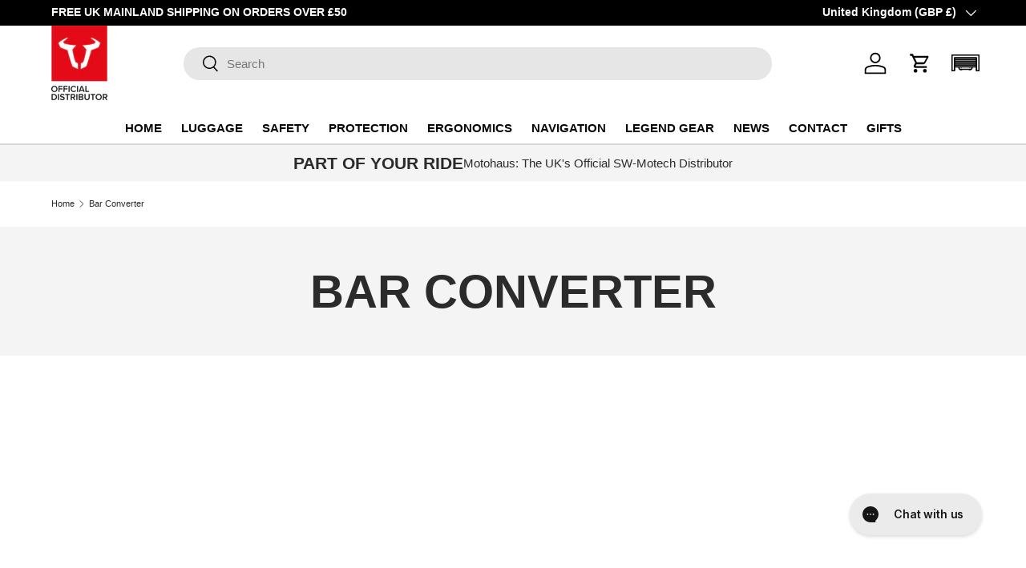

--- FILE ---
content_type: text/css
request_url: https://sw-motech.co.uk/cdn/shop/t/10/assets/beae.base.min.css?v=167814568080774979251754490795
body_size: 5088
content:
.beae-section>div.beae__section--container.beae__section--full,body,html{max-width:100%}.beae-html ol ol,.beae-html ul ol,.beae-html ul ul{margin-block-start:0;margin-block-end:0}.beae-section .beae-section-heading,.beae-section .beae__section--container:not(.beae__section--full){max-width:var(--beae-page-width,1470px)}body,html{width:100vw;min-height:100dvh}body{margin:0;display:block}.beae-builder{position:relative;z-index:1}.beae-sections{width:100%;display:flex;flex-flow:column}.beae-sections.beae-content-wrapper img:not([load]){background:url('https://cdn.beae.com/vendors/images/loading.gif') center center/56px 56px no-repeat}.beae-sections [class*=beae-typo-]{margin-block-start:0px;margin-block-end:0px;margin-inline-start:0;margin-inline-end:0}.beae-sections .beae-btn-pr,.beae-sections .beae-btn-se,.beae-sections .beae-btn-te{text-align:center;zoom:calc(var(--scale-ratio,1) * calc(100% / var(--font-size-ratio,1)))}.beae-sections *,.beae-sections ::after,.beae-sections ::before{box-sizing:border-box}.beae-sections button{border:none}.beae-sections [class*=beae-typo-]:not(.beae-section.beae-core){zoom:calc(100% / var(--font-size-ratio,1))}.beae__section--container .beae__section--container{zoom:100%}button,input,optgroup,select,textarea{font-family:inherit;font-size:100%;font-weight:inherit;font-style:inherit;line-height:inherit;text-transform:inherit;color:inherit;margin:0;padding:0}.beae-flexbox-container{min-height:20px}.beae-section-heading{width:100%;text-align:center}.beae-section-background-video{pointer-events:none;overflow:hidden;position:absolute;top:0;left:0;bottom:0;right:0}.beae-section-background-video iframe,.beae-section-background-video video{position:absolute;top:50%;left:50%;transform:translate(-50%,-50%);width:100%;height:100%;overflow:hidden;object-fit:cover;pointer-events:none;border:none;background:#000;z-index:-1}.beae-section,div.beae__section--container{position:relative;width:100%}.beae-section__overlay>.beae-overlay{display:block;position:absolute;top:0;left:0;bottom:0;right:0}.beae-section:not(.beae-section){float:left}.beae-section.beae-section{clear:both}div.beae__section--container{margin:0 auto;display:flex;flex-wrap:wrap}.beae-section-shape-divider{position:absolute;left:0;right:0;overflow:hidden;-webkit-transform:translate3d(0,0,0);transform:translate3d(0,0,0);display:flex}.beae-section-shape-divider[data-shape-position=top]{top:0}.beae-section-shape-divider[data-shape-position=bottom]{bottom:0}.beae-section-shape-divider[data-shape-position=bottom]>span{transform:rotateX(180deg)}.beae-flexbox-core,.beae-section-shape-divider>span{width:100%}.beae-section-shape-divider svg{display:flex;position:relative;left:50%;transform:translateX(-50%);width:100%;height:100px}.beae-grid-container{position:relative;display:grid!important;margin:0 auto!important;--gap-x:0px;--gap-y:0px;--grid-gutter:calc(var(--beae-site-margin-mobile, 19px) - var(--gap-y));--cell-max-width:100%;--inset-padding:0vw;grid-template-rows:repeat(var(--rows-mobile),calc(100vw * 0.0212));grid-template-columns:minmax(var(--grid-gutter),1fr) repeat(var(--cols-mobile),minmax(0,var(--cell-max-width))) minmax(var(--grid-gutter),1fr);row-gap:var(--gap-y);column-gap:var(--gap-x)}.beae-scale-ratio{zoom:calc(var(--scale-ratio,1) * calc(100% / var(--font-size-ratio,1)))}.beae-grid-block{position:relative;z-index:10}.beae-grid-block>.beae-block{position:absolute;top:0;left:0;width:100%;height:100%;display:flex}.beae-grid-block>.beae-block.beae-core>.beae-block:not([data-min-height=content]){display:inline-block;width:fit-content;height:fit-content}.beae-grid-block .beae-core{justify-content:var(--align-x);align-items:var(--align-y)}div.beae-sections .beae-flexbox-row .beae-flexbox-column>.beae-block.beae-core{display:block;width:auto;height:auto}[data-beae-animation]{animation-duration:1s}.beae-image-default{display:block;line-height:0}div.beae-builder{width:100%;margin:0 auto}div.beae-core img{width:100%;height:auto;border:0;float:left;vertical-align:middle}div.beae-core figure{margin:0}div.beae-block{position:relative;display:block;height:fit-content}h1,h2,h3,h4,h5,h6,img,p{margin:0;vertical-align:baseline}.beae-block ol,.beae-block ul{list-style:none;padding:0;margin:0}.beae-html ol,.beae-html ul{color:inherit;display:block;margin-block-start:1em;margin-block-end:1em;margin-inline-start:0;margin-inline-end:0;padding-inline-start:40px}.beae-html ul{list-style-type:disc}.beae-html ol{list-style-type:decimal}.beae-html ul ul{list-style-type:circle}.beae-html ul ul ul{list-style-type:square}.beae-block button,.beae-block input,.beae-block select,.beae-block textarea{font-family:inherit}.beae-section>.beae-flexbox,.beae-section>.beae-grid-system{padding-top:var(--beae-section-padding-top);padding-bottom:var(--beae-section-padding-bottom)}.beae-grid-system .beae-section-heading,.beae-section>div.beae-flexbox>div.beae__section--container:not(.beae__section--full){padding-left:var(--beae-site-margin);padding-right:var(--beae-site-margin)}.beae-section .beae-background-image{position:absolute;top:0;left:0;z-index:-1;width:100%;height:100%}.beae-section .beae-background-image img{width:100%;height:100%}.beae-section .beae-section-heading{padding-bottom:var(--heading-fill,0);text-align:var(--heading-alignment, 'center');margin:0 auto}.beae-section .beae-section-heading div.beae-section-heading-content{width:100%;text-align:var(--heading-alignment, 'center');filter:var(--heading-filter, none)}.beae-section .beae-section-heading .beae-section-heading__wrapper{margin:0 var(--heading-margin,24%);position:relative}.beae-flexbox-row{display:flex;width:100%}.beae-grid-block .beae-core .beae-block.beae-x-fit{width:100%;height:100%;display:flex;align-items:center;justify-content:center}.beae-x-fit>div[data-fill=true]{height:100%;width:100%;text-align:center}.beae-slide-item img{pointer-events:none}@media (min-width:768px){.beae-grid-container{position:relative;display:grid!important;--gap-x:0px;--gap-y:0px;--grid-gutter:calc(var(--beae-site-margin, 15px) - var(--gap-y));--cell-max-width:calc((var(--container-width, 1920px) - (var(--gap-x) * calc(var(--cols) - 1))) / var(--cols));--inset-padding:0vw;--est-container-width:min(var(--container-width, 1470px), 100vw);grid-template-rows:repeat(var(--rows),calc(var(--est-container-width) * 0.0075));grid-template-columns:minmax(var(--grid-gutter),1fr) repeat(var(--cols),minmax(0,var(--cell-max-width))) minmax(var(--grid-gutter),1fr);row-gap:var(--gap-y);column-gap:var(--gap-x)}.beae-grid-carousel__pagination,.beae-grid-carousel__snaps{display:none!important}}.beae-next-popup--container{z-index:2000000;position:fixed!important;top:0;left:0;width:100vw;height:100dvh;display:flex;box-sizing:content-box;justify-content:center;align-items:center}.beae-next-popup--container:after{content:"";position:fixed;height:100dvh;width:100vw;background:#0000008f;left:0;top:0;z-index:1;backdrop-filter:blur(5px);opacity:0;cursor:url("data:image/svg+xml,%3Csvg xmlns='http://www.w3.org/2000/svg' role='presentation' stroke-width='2' focusable='false' width='44' height='44' viewBox='-10 -10 44 44' style='outline: 1px solid %23fff;outline-offset: -1px;border-radius: 100%25;'%3E%3Cpath d='M17.658 6.343 6.344 17.657M17.658 17.657 6.344 6.343' stroke='white'%3E%3C/path%3E%3C/svg%3E") 22 22,auto;transition:250ms ease-in-out .3s}.beae-next-popup--container.active:after{opacity:1;transition:250ms ease-in-out .1s}.beae-next-popup--container .beae-popup__wrapper{position:relative;z-index:2;justify-content:center;align-items:center;width:fit-content;margin:0;min-height:auto;display:inline-flex}.beae-next-popup--container .beae-popup__wrapper .beae-popup__body{position:relative;padding:1.4rem 0;max-height:calc(100dvh - 40px);display:inline-flex;overflow:auto}.beae-popup__body{background:#fff;border-radius:10px;min-height:60px;max-width:96vw}.beae-popup__content{opacity:0;height:100%;width:100%;padding:0 1.4rem;transition:opacity .1s cubic-bezier(.4, 0, .6, 1)}.beae-next-popup--container.active .beae-popup__content{opacity:1;transition:opacity 250ms cubic-bezier(.4, 0, .6, 1) .6s}.beae-next-popup--container[data-layout=center] .beae-popup__body{transform:scale(.9) translateY(10%);width:var(--beae-popup-width);opacity:0;transition:250ms ease-in-out .3s}.beae-next-popup--container[data-layout=center].active .beae-popup__body{transition:250ms ease-out .3s;opacity:1;transform:scale(1) translateY(0)}.beae-next-popup--container[data-layout=left]{justify-content:flex-start;padding-left:1rem}.beae-next-popup--container[data-layout=right]{justify-content:flex-end;width:calc(100vw - 1rem)}.beae-next-popup--container[data-layout=left] .beae-popup__body,.beae-next-popup--container[data-layout=right] .beae-popup__body{height:calc(100dvh - 2rem);width:0;opacity:0;transform:none;transition:250ms cubic-bezier(.4, 0, .6, 1) .1s}.beae-next-popup--container[data-layout=left].active .beae-popup__body,.beae-next-popup--container[data-layout=right].active .beae-popup__body{width:var(--beae-popup-width);opacity:1;transform:none;transition:250ms cubic-bezier(.4, 0, .6, 1) .3s}.beae-next-popup--container .beae-popup__close{position:absolute;top:.5rem;right:.5rem;font-size:20px;z-index:3;cursor:pointer;margin:0;background:0 0;padding:10px;border-radius:100%;transform:scale(0);opacity:0;border:none;line-height:0;color:#00000030;transition:250ms ease-in-out .1s}.beae-next-popup--container .beae-popup__body:hover .beae-popup__close{background:#fff;color:#00000060}.beae-next-popup--container .beae-popup__body .beae-popup__close:hover{color:#000}.beae-next-popup--container__close svg{height:26px;width:26px}.beae-next-popup--container.active .beae-popup__close{transition:250ms ease-out;opacity:1;transform:scale(1)}.beae-spinner svg{animation:.5s linear infinite beae-spinner;width:36px;height:36px;color:#222}@media (max-width:767px){.beae-grid-system .beae-section-heading,.beae-section>div.beae-flexbox>div.beae__section--container:not(.beae__section--full){padding-left:var(--beae-site-margin-mobile);padding-right:var(--beae-site-margin-mobile)}.beae-flexbox-row{display:block}.beae-section>.beae-flexbox,.beae-section>.beae-grid-system{padding-top:var(--beae-section-padding-top-mobile,1.4vmax);padding-bottom:var(--beae-section-padding-bottom-mobile,1.4vmax)}.beae-grid-system .beae-section-heading{position:sticky;left:0}.beae-section .beae-section-heading{padding-bottom:var(--heading-fill-mobile,0);text-align:var(--heading-alignment-mobile, 'center');max-width:100vw;margin:0 auto}.beae-section .beae-section-heading div.beae-section-heading-content{text-align:var(--heading-alignment-mobile, 'center');width:100%}.beae-section .beae-section-heading .beae-section-heading__wrapper{position:relative;margin:0}.beae-grid-system.beae-grid-carousel{scrollbar-width:none;scroll-snap-type:x mandatory;overscroll-behavior-x:contain;overflow:auto hidden;position:relative}.beae-grid-carousel__snaps{position:relative;margin-left:var(--beae-site-margin-mobile,19px);display:grid;grid:auto/auto-flow 80vw;z-index:100000}.beae-grid-carousel__snaps>.beae-grid-carousel__snap{scroll-snap-align:center;display:inline-block!important}.beae-grid-system::-webkit-scrollbar{-webkit-appearance:none;height:7px;width:7px}.beae-grid-carousel__pagination{position:absolute;z-index:100000;bottom:calc(var(--beae-section-padding-bottom) + 10px);left:50%;transform:translateX(-50%);display:flex;justify-content:center;align-items:center;gap:5px}.beae-grid-carousel__pagination>div{width:8px;height:8px;border-radius:50%;background-color:#cdcdcd;cursor:pointer;display:inline-block!important}.beae-grid-carousel__pagination>div.active{background-color:#00000060}.beae-grid-system::-webkit-scrollbar-thumb{border-radius:10px;background-color:#bbbbbb80;box-shadow:0 0 1px rgba(255,255,255,.25)}.beae-next-popup--container[data-layout]{padding:14px 14px 0;height:calc(100dvh - 28px);width:calc(100dvw - 28px);bottom:14px;top:auto;align-items:flex-end}.beae-next-popup--container[data-layout-mobile=bottom] .beae-popup__body,.beae-next-popup--container[data-layout-mobile=bottom] .beae-popup__wrapper{width:100%!important}.beae-next-popup--container .beae-popup__close{display:none}.beae-next-popup--container[data-layout] .beae-popup__body{height:auto;max-width:calc(100vw - 28px)}.beae-next-popup--container .beae-popup__wrapper .beae-popup__body{height:auto;width:var(--beae-popup-width);max-height:86dvh;opacity:0;transform:translateY(40%);transition:250ms cubic-bezier(.4, 0, .6, 1) .1s}.beae-next-popup--container.active .beae-popup__wrapper .beae-popup__body{opacity:1;transform:translateY(0);transition:250ms cubic-bezier(.4, 0, .6, 1) .3s}.beae-next-popup--container .beae-popup__wrapper:before{content:url("data:image/svg+xml,%3Csvg xmlns='http://www.w3.org/2000/svg' role='presentation' stroke-width='2' focusable='false' width='24' height='24' class='icon icon-close' viewBox='0 0 24 24'%3E%3Cpath d='M17.658 6.343 6.344 17.657M17.658 17.657 6.344 6.343' stroke='white'%3E%3C/path%3E%3C/svg%3E");position:absolute;bottom:calc(100% + 24px);left:50%;font-size:20px;outline:#fff solid 1px;display:flex;justify-content:center;align-items:center;z-index:3;transform:translateX(-50%);cursor:pointer;border-radius:100%;height:42px;width:42px;opacity:0;line-height:0;transition:opacity 250ms cubic-bezier(.4, 0, .6, 1) .1s}.beae-next-popup--container.active .beae-popup__wrapper:before{opacity:1;transition:opacity 250ms cubic-bezier(.4, 0, .6, 1) .5s}.beae-next-popup--container{justify-content:flex-end;align-items:center}.beae-next-popup--container[data-layout-mobile=center] .beae-popup__body{transform:scale(.9) translateY(10%);width:var(--beae-popup-width);opacity:0;transition:250ms ease-in-out .3s}.beae-next-popup--container[data-layout-mobile=center].active .beae-popup__body{transition:250ms ease-out .3s;opacity:1;transform:scale(1) translateY(0)}.beae-next-popup--container[data-layout-mobile=left] .beae-popup__body,.beae-next-popup--container[data-layout-mobile=right] .beae-popup__body{height:calc(100dvh - 2rem);width:0;opacity:0;transform:none;transition:250ms cubic-bezier(.4, 0, .6, 1) .1s}.beae-next-popup--container[data-layout-mobile=left].active .beae-popup__body,.beae-next-popup--container[data-layout-mobile=right].active .beae-popup__body{width:var(--beae-popup-width);opacity:1;transform:none;transition:250ms cubic-bezier(.4, 0, .6, 1) .3s}}#beae-next-toast{visibility:hidden;opacity:0;background-color:#000;color:#fff;position:fixed;z-index:999999;left:0;right:0;bottom:0;font-size:14px;line-height:20px;display:flex;align-items:center;justify-content:center;padding:6px;transition:.2s cubic-bezier(.51,0,.58,.87)}#beae-next-toast.beae-next-toast-show{visibility:visible;opacity:1}#beae-next-toast #beae-next-toast-icon{padding:0;width:20px;height:20px;display:flex;margin-right:5px}#beae-next-toast #beae-next-toast-icon svg path{fill:#fff}#beae-next-toast.beae-next-toast-error{background:#ffb800;color:#000}@keyframes zoomIn{0%{transform:scale(.5,.5)}100%{transform:scale(1,1)}}@keyframes zoomOut{0%{transform:scale(1.5,1.5)}100%{transform:scale(1,1)}}@keyframes beae-spinner{to{transform:rotate(1turn)}}.beae-spinner--wrp{position:absolute;top:0;left:0;right:0;bottom:0;display:flex;justify-content:center;align-items:center;background:#cccccccc}.beae-spinner{width:20px;height:20px;max-width:20px;max-height:20px;min-width:20px;min-height:20px;border:2px solid #fff;border-bottom-color:transparent;border-radius:50%;display:inline-block!important;opacity:1;box-sizing:border-box;animation:1s linear infinite beae-rotation}@keyframes beae-rotation{0%{transform:rotate(0)}100%{transform:rotate(359deg)}}.beae-body--preview .beae-placeholder-on-builder-mode,.beae-body--preview .beae-preview-hidden{display:none!important}.be-animate-bounce-in:hover,.be-animate-bounce-out:hover{transition-timing-function:cubic-bezier(.47,2.02,.31,-.36)}.be-animate-bob:hover,.be-animate-hang:hover{animation-delay:0s,.3s;animation-fill-mode:forwards;animation-direction:normal,alternate}.be-animated{animation-duration:1s;animation-fill-mode:both}@keyframes be-bounce{20%,53%,80%,from,to{animation-timing-function:cubic-bezier(.215,.61,.355,1);transform:translate3d(0,0,0)}40%,43%{animation-timing-function:cubic-bezier(.755,.05,.855,.06);transform:translate3d(0,-30px,0)}70%{animation-timing-function:cubic-bezier(.755,.05,.855,.06);transform:translate3d(0,-15px,0)}90%{transform:translate3d(0,-4px,0)}}.be-bounce{animation-name:be-bounce;transform-origin:center bottom}@keyframes be-bounceIn{20%,40%,60%,80%,from,to{animation-timing-function:cubic-bezier(.215,.61,.355,1)}0%{opacity:0;transform:scale3d(.3,.3,.3)}20%{transform:scale3d(1.1,1.1,1.1)}40%{transform:scale3d(.9,.9,.9)}60%{opacity:1;transform:scale3d(1.03,1.03,1.03)}80%{transform:scale3d(.97,.97,.97)}to{opacity:1;transform:scale3d(1,1,1)}}.be-bounceIn{animation-name:be-bounceIn}@keyframes be-bounceInDown{60%,75%,90%,from,to{animation-timing-function:cubic-bezier(.215,.61,.355,1)}0%{opacity:0;transform:translate3d(0,-3000px,0)}60%{opacity:1;transform:translate3d(0,25px,0)}75%{transform:translate3d(0,-10px,0)}90%{transform:translate3d(0,5px,0)}to{transform:none}}.be-bounceInDown{animation-name:be-bounceInDown}@keyframes be-bounceInLeft{60%,75%,90%,from,to{animation-timing-function:cubic-bezier(.215,.61,.355,1)}0%{opacity:0;transform:translate3d(-3000px,0,0)}60%{opacity:1;transform:translate3d(25px,0,0)}75%{transform:translate3d(-10px,0,0)}90%{transform:translate3d(5px,0,0)}to{transform:none}}.be-bounceInLeft{animation-name:be-bounceInLeft}@keyframes be-bounceInRight{60%,75%,90%,from,to{animation-timing-function:cubic-bezier(.215,.61,.355,1)}from{opacity:0;transform:translate3d(3000px,0,0)}60%{opacity:1;transform:translate3d(-25px,0,0)}75%{transform:translate3d(10px,0,0)}90%{transform:translate3d(-5px,0,0)}to{transform:none}}.be-bounceInRight{animation-name:be-bounceInRight}@keyframes be-bounceInUp{60%,75%,90%,from,to{animation-timing-function:cubic-bezier(.215,.61,.355,1)}from{opacity:0;transform:translate3d(0,3000px,0)}60%{opacity:1;transform:translate3d(0,-20px,0)}75%{transform:translate3d(0,10px,0)}90%{transform:translate3d(0,-5px,0)}to{transform:translate3d(0,0,0)}}.be-bounceInUp{animation-name:be-bounceInUp}@keyframes be-fadeIn{from{opacity:0}to{opacity:1}}.be-fadeIn{animation-name:be-fadeIn}@keyframes be-fadeInDown{from{opacity:0;transform:translate3d(0,-100%,0)}to{opacity:1;transform:none}}.be-fadeInDown{animation-name:be-fadeInDown}@keyframes be-fadeInDownBig{from{opacity:0;transform:translate3d(0,-2000px,0)}to{opacity:1;transform:none}}.be-fadeInDownBig{animation-name:be-fadeInDownBig}@keyframes be-fadeInLeft{from{opacity:0;transform:translate3d(-100%,0,0)}to{opacity:1;transform:none}}.be-fadeInLeft{animation-name:be-fadeInLeft}@keyframes be-fadeInLeftBig{from{opacity:0;transform:translate3d(-2000px,0,0)}to{opacity:1;transform:none}}.be-fadeInLeftBig{animation-name:be-fadeInLeftBig}@keyframes be-fadeInRight{from{opacity:0;transform:translate3d(100%,0,0)}to{opacity:1;transform:none}}.be-fadeInRight{animation-name:be-fadeInRight}@keyframes be-fadeInRightBig{from{opacity:0;transform:translate3d(2000px,0,0)}to{opacity:1;transform:none}}.be-fadeInRightBig{animation-name:be-fadeInRightBig}@keyframes be-fadeInUp{from{opacity:0;transform:translate3d(0,100%,0)}to{opacity:1;transform:none}}.be-fadeInUp{animation-name:be-fadeInUp}@keyframes be-fadeInUpBig{from{opacity:0;transform:translate3d(0,2000px,0)}to{opacity:1;transform:none}}.be-fadeInUpBig{animation-name:be-fadeInUpBig}@keyframes be-flash{50%,from,to{opacity:1}25%,75%{opacity:0}}.be-flash{animation-name:be-flash}.be-flip{animation-name:be-flip}@keyframes be-flip{from{transform:rotateY(180deg)}to{transform:rotateY(0)}}@keyframes be-flipInX{from{transform:perspective(400px) rotate3d(1,0,0,90deg);animation-timing-function:ease-in;opacity:0}40%{transform:perspective(400px) rotate3d(1,0,0,-20deg);animation-timing-function:ease-in}60%{transform:perspective(400px) rotate3d(1,0,0,10deg);opacity:1}80%{transform:perspective(400px) rotate3d(1,0,0,-5deg)}to{transform:perspective(400px)}}.be-flipInX{-webkit-backface-visibility:visible!important;backface-visibility:visible!important;animation-name:be-flipInX}@keyframes be-flipInY{from{transform:perspective(400px) rotate3d(0,1,0,90deg);animation-timing-function:ease-in;opacity:0}40%{transform:perspective(400px) rotate3d(0,1,0,-20deg);animation-timing-function:ease-in}60%{transform:perspective(400px) rotate3d(0,1,0,10deg);opacity:1}80%{transform:perspective(400px) rotate3d(0,1,0,-5deg)}to{transform:perspective(400px)}}.be-flipInY{-webkit-backface-visibility:visible!important;backface-visibility:visible!important;animation-name:be-flipInY}@keyframes be-jackInTheBox{from{opacity:0;transform:scale(.1) rotate(30deg);transform-origin:center bottom}50%{transform:rotate(-10deg)}70%{transform:rotate(3deg)}to{opacity:1;transform:scale(1)}}.be-jackInTheBox{animation-name:be-jackInTheBox}@keyframes be-jello{11.1%,from,to{transform:none}22.2%{transform:skewX(-12.5deg) skewY(-12.5deg)}33.3%{transform:skewX(6.25deg) skewY(6.25deg)}44.4%{transform:skewX(-3.125deg) skewY(-3.125deg)}55.5%{transform:skewX(1.5625deg) skewY(1.5625deg)}66.6%{transform:skewX(-.78125deg) skewY(-.78125deg)}77.7%{transform:skewX(.39062deg) skewY(.39062deg)}88.8%{transform:skewX(-.19531deg) skewY(-.19531deg)}}.be-jello{animation-name:be-jello;transform-origin:center}@keyframes be-pulse{from,to{transform:scale3d(1,1,1)}50%{transform:scale3d(1.05,1.05,1.05)}}.be-pulse{animation-name:be-pulse}@keyframes be-rollIn{from{opacity:0;transform:translate3d(-100%,0,0) rotate3d(0,0,1,-120deg)}to{opacity:1;transform:none}}.be-rollIn{animation-name:be-rollIn}@keyframes be-rotateIn{0%{-webkit-transform:rotate(0);transform:rotate(0)}100%{-webkit-transform:rotate(360deg);transform:rotate(360deg)}}.be-rotateIn{animation-name:be-rotateIn}@keyframes be-rotateInDownLeft{from{transform-origin:left bottom;transform:rotate3d(0,0,1,-45deg);opacity:0}to{transform-origin:left bottom;transform:none;opacity:1}}.be-rotateInDownLeft{animation-name:be-rotateInDownLeft}@keyframes be-rotateInDownRight{from{transform-origin:right bottom;transform:rotate3d(0,0,1,45deg);opacity:0}to{transform-origin:right bottom;transform:none;opacity:1}}.be-rotateInDownRight{animation-name:be-rotateInDownRight}@keyframes be-rotateInUpLeft{from{transform-origin:left bottom;transform:rotate3d(0,0,1,45deg);opacity:0}to{transform-origin:left bottom;transform:none;opacity:1}}.be-rotateInUpLeft{animation-name:be-rotateInUpLeft}@keyframes be-rotateInUpRight{from{transform-origin:right bottom;transform:rotate3d(0,0,1,-90deg);opacity:0}to{transform-origin:right bottom;transform:none;opacity:1}}.be-rotateInUpRight{animation-name:be-rotateInUpRight}@keyframes be-rubberBand{from,to{transform:scale3d(1,1,1)}30%{transform:scale3d(1.25,.75,1)}40%{transform:scale3d(.75,1.25,1)}50%{transform:scale3d(1.15,.85,1)}65%{transform:scale3d(.95,1.05,1)}75%{transform:scale3d(1.05,.95,1)}}.be-rubberBand{animation-name:be-rubberBand}@keyframes be-shake{from,to{transform:translate3d(0,0,0)}10%,30%,50%,70%,90%{transform:translate3d(-10px,0,0)}20%,40%,60%,80%{transform:translate3d(10px,0,0)}}@keyframes be-slideInDown{from{transform:translate3d(0,-100%,0);visibility:visible}to{transform:translate3d(0,0,0)}}.be-slideInDown{animation-name:be-slideInDown}@keyframes be-slideInLeft{from{transform:translate3d(-100%,0,0);visibility:visible}to{transform:translate3d(0,0,0)}}.be-slideInLeft{animation-name:be-slideInLeft}@keyframes be-slideInRight{from{transform:translate3d(100%,0,0);visibility:visible}to{transform:translate3d(0,0,0)}}.be-slideInRight{animation-name:be-slideInRight}@keyframes be-slideInUp{from{transform:translate3d(0,100%,0);visibility:visible}to{transform:translate3d(0,0,0)}}.be-slideInUp{animation-name:be-slideInUp}@keyframes be-tada{from,to{transform:scale3d(1,1,1)}10%,20%{transform:scale3d(.9,.9,.9) rotate3d(0,0,1,-3deg)}30%,50%,70%,90%{transform:scale3d(1.1,1.1,1.1) rotate3d(0,0,1,3deg)}40%,60%,80%{transform:scale3d(1.1,1.1,1.1) rotate3d(0,0,1,-3deg)}}.be-tada{animation-name:be-tada}@keyframes shake{from,to{transform:translate3d(0,0,0)}10%,30%,50%,70%,90%{transform:translate3d(-10px,0,0)}20%,40%,60%,80%{transform:translate3d(10px,0,0)}}.be-shake{animation-name:shake}@keyframes be-wobble{from,to{transform:none}15%{transform:translate3d(-25%,0,0) rotate3d(0,0,1,-5deg)}30%{transform:translate3d(20%,0,0) rotate3d(0,0,1,3deg)}45%{transform:translate3d(-15%,0,0) rotate3d(0,0,1,-3deg)}60%{transform:translate3d(10%,0,0) rotate3d(0,0,1,2deg)}75%{transform:translate3d(-5%,0,0) rotate3d(0,0,1,-1deg)}}.be-wobble{animation-name:be-wobble}@keyframes be-zoomIn{from{opacity:0;transform:scale3d(.3,.3,.3)}50%{opacity:1}}.be-zoomIn{animation-name:be-zoomIn}@keyframes be-zoomInDown{from{opacity:0;transform:scale3d(.1,.1,.1) translate3d(0,-1000px,0);animation-timing-function:cubic-bezier(.55,.055,.675,.19)}60%{opacity:1;transform:scale3d(.475,.475,.475) translate3d(0,60px,0);animation-timing-function:cubic-bezier(.175,.885,.32,1)}}.be-zoomInDown{animation-name:be-zoomInDown}@keyframes be-zoomInLeft{from{opacity:0;transform:scale3d(.1,.1,.1) translate3d(-1000px,0,0);animation-timing-function:cubic-bezier(.55,.055,.675,.19)}60%{opacity:1;transform:scale3d(.475,.475,.475) translate3d(10px,0,0);animation-timing-function:cubic-bezier(.175,.885,.32,1)}}.be-zoomInLeft{animation-name:be-zoomInLeft}@keyframes be-zoomInRight{from{opacity:0;transform:scale3d(.1,.1,.1) translate3d(1000px,0,0);animation-timing-function:cubic-bezier(.55,.055,.675,.19)}60%{opacity:1;transform:scale3d(.475,.475,.475) translate3d(-10px,0,0);animation-timing-function:cubic-bezier(.175,.885,.32,1)}}.be-zoomInRight{animation-name:be-zoomInRight}@keyframes be-zoomInUp{from{opacity:0;transform:scale3d(.1,.1,.1) translate3d(0,1000px,0);animation-timing-function:cubic-bezier(.55,.055,.675,.19)}60%{opacity:1;transform:scale3d(.475,.475,.475) translate3d(0,-60px,0);animation-timing-function:cubic-bezier(.175,.885,.32,1)}}.be-zoomInUp{animation-name:be-zoomInUp}.be-animate-backward{transition:.35s}.be-animate-backward:hover{transform:translateX(-8px)}@keyframes be-bob{0%,100%{transform:translateY(-8px)}50%{transform:translateY(-4px)}}@keyframes be-bob-float{100%{transform:translateY(-8px)}}.be-animate-bob:hover{animation-name:be-bob-float,be-bob;animation-duration:.3s,1.5s;animation-timing-function:ease-out,ease-in-out;animation-iteration-count:1,infinite}.be-animate-buzz-out:hover,.be-animate-buzz:hover,.be-animate-pop:hover{animation-timing-function:linear}.be-animate-bounce-in,.be-animate-bounce-out{transition-duration:.5s}.be-animate-bounce-in:hover{transform:scale(1.2)}.be-animate-bounce-out:hover{transform:scale(.8)}@keyframes pb-buzz-out{10%,30%{transform:translateX(3px) rotate(2deg)}20%,40%{transform:translateX(-3px) rotate(-2deg)}50%,70%{transform:translateX(2px) rotate(1deg)}60%,80%{transform:translateX(-2px) rotate(-1deg)}90%{transform:translateX(1px) rotate(0)}100%{transform:translateX(-1px) rotate(0)}}.be-animate-buzz-out:hover{animation-name:pb-buzz-out;animation-duration:.75s;animation-iteration-count:1}@keyframes pb-buzz{50%{transform:translateX(3px) rotate(2deg)}100%{transform:translateX(-3px) rotate(-2deg)}}.be-animate-buzz:hover{animation-name:pb-buzz;animation-duration:.15s;animation-iteration-count:infinite}.be-animate-float-shadow{position:relative;transition-duration:.3s;transition-property:transform}.be-animate-float-shadow:before{position:absolute;z-index:-1;content:'';top:100%;left:5%;height:10px;width:90%;opacity:0;background:radial-gradient(ellipse at center,rgba(0,0,0,.35) 0,transparent 80%);transition-duration:.3s;transition-property:transform,opacity}.be-animate-float-shadow:hover{transform:translateY(-5px)}.be-animate-float-shadow:hover:before{opacity:1;transform:translateY(5px)}.be-animate-float,.be-animate-sink{transition-duration:.3s;transition-property:transform;transition-timing-function:ease-out}.be-animate-float:hover{transform:translateY(-8px)}.be-animate-glow,.be-animate-shadow{transition-duration:.3s;transition-property:box-shadow}.be-animate-glow:hover{box-shadow:0 0 8px rgba(0,0,0,.6)}.be-animate-grow-shadow:hover,.be-animate-shadow:hover{box-shadow:0 10px 10px -10px rgba(0,0,0,.5)}.be-animate-grow,.be-animate-grow-rotate,.be-animate-rotate,.be-animate-shrink,.be-animate-skew{transition-duration:.3s;transition-property:transform}.be-animate-grow-rotate:hover{transform:scale(1.1) rotate(4deg)}.be-animate-grow-shadow{transition-duration:.3s;transition-property:box-shadow,transform}.be-animate-grow-shadow:hover,.be-animate-grow:hover{transform:scale(1.1)}@keyframes be-hang{0%,100%{transform:translateY(8px)}50%{transform:translateY(4px)}}@keyframes be-hang-sink{100%{transform:translateY(8px)}}.be-animate-hang:hover{animation-name:be-hang-sink,be-hang;animation-duration:.3s,1.5s;animation-timing-function:ease-out,ease-in-out;animation-iteration-count:1,infinite}@keyframes be-pop{50%{transform:scale(1.2)}}.be-animate-pop:hover{animation-name:be-pop;animation-duration:.3s;animation-iteration-count:1}.be-animate-pulse-grow:hover,.be-animate-pulse-shrink:hover,.be-animate-pulse:hover{animation-iteration-count:infinite;animation-timing-function:linear}@keyframes be-pulse-grow{to{transform:scale(1.1)}}.be-animate-pulse-grow:hover{animation-name:be-pulse-grow;animation-duration:.3s;animation-direction:alternate}@keyframes be-pulse-shrink{to{transform:scale(.9)}}.be-animate-pulse-shrink:hover{animation-name:be-pulse-shrink;animation-duration:.3s;animation-direction:alternate}@keyframes be-pulse{25%{transform:scale(1.1)}75%{transform:scale(.9)}}.be-animate-pulse:hover{animation-name:be-pulse;animation-duration:1s}@keyframes be-push{50%{transform:scale(.8)}100%{transform:scale(1)}}.be-animate-push:hover{animation-name:be-push;animation-duration:.3s;animation-timing-function:linear;animation-iteration-count:1}.be-animate-wobble-bottom:hover,.be-animate-wobble-horizontal:hover,.be-animate-wobble-skew:hover,.be-animate-wobble-to-bottom-right:hover,.be-animate-wobble-to-top-right:hover,.be-animate-wobble-top:hover,.be-animate-wobble-vertical:hover{animation-duration:1s;animation-timing-function:ease-in-out;animation-iteration-count:1}.be-animate-rotate:hover{transform:rotate(4deg)}.be-animate-shadow-radial{position:relative}.be-animate-shadow-radial:after,.be-animate-shadow-radial:before{position:absolute;content:'';left:0;width:100%;background-repeat:no-repeat;height:5px;opacity:0;transition-duration:.3s;transition-property:opacity}.be-animate-shadow-radial:before{bottom:100%;background:radial-gradient(ellipse at 50% 150%,rgba(0,0,0,.6) 0,transparent 80%)}.be-animate-shadow-radial:after{top:100%;background:radial-gradient(ellipse at 50% -50%,rgba(0,0,0,.6) 0,transparent 80%)}.be-animate-shadow-radial:hover:after,.be-animate-shadow-radial:hover:before{opacity:1}.be-animate-shrink:hover{transform:scale(.9)}.be-animate-sink:hover{transform:translateY(8px)}.be-animate-skew-backward,.be-animate-skew-forward{transition-duration:.3s;transition-property:transform;transform-origin:0 100%}.be-animate-skew-backward:hover{transform:skew(10deg)}.be-animate-skew-forward:hover,.be-animate-skew:hover{transform:skew(-10deg)}@keyframes be-wobble-bottom{16.65%{transform:skew(-12deg)}33.3%{transform:skew(10deg)}49.95%{transform:skew(-6deg)}66.6%{transform:skew(4deg)}83.25%{transform:skew(-2deg)}100%{transform:skew(0)}}.be-animate-wobble-bottom{transform-origin:100% 0}.be-animate-wobble-bottom:hover{animation-name:be-wobble-bottom}@keyframes be-wobble-horizontal{16.65%{transform:translateX(8px)}33.3%{transform:translateX(-6px)}49.95%{transform:translateX(4px)}66.6%{transform:translateX(-2px)}83.25%{transform:translateX(1px)}100%{transform:translateX(0)}}.be-animate-wobble-horizontal:hover{animation-name:be-wobble-horizontal}@keyframes be-wobble-skew{16.65%{transform:skew(-12deg)}33.3%{transform:skew(10deg)}49.95%{transform:skew(-6deg)}66.6%{transform:skew(4deg)}83.25%{transform:skew(-2deg)}100%{transform:skew(0)}}.be-animate-wobble-skew:hover{animation-name:be-wobble-skew}@keyframes be-wobble-tbr{16.65%{transform:translate(8px,8px)}33.3%{transform:translate(-6px,-6px)}49.95%{transform:translate(4px,4px)}66.6%{transform:translate(-2px,-2px)}83.25%{transform:translate(1px,1px)}100%{transform:translate(0,0)}}.be-animate-wobble-to-bottom-right:hover{animation-name:be-wobble-tbr}@keyframes be-wobble-ttr{16.65%{transform:translate(8px,-8px)}33.3%{transform:translate(-6px,6px)}49.95%{transform:translate(4px,-4px)}66.6%{transform:translate(-2px,2px)}83.25%{transform:translate(1px,-1px)}100%{transform:translate(0,0)}}.be-animate-wobble-to-top-right:hover{animation-name:be-wobble-ttr}@keyframes be-wobble-top{16.65%{transform:skew(-12deg)}33.3%{transform:skew(10deg)}49.95%{transform:skew(-6deg)}66.6%{transform:skew(4deg)}83.25%{transform:skew(-2deg)}100%{transform:skew(0)}}.be-animate-wobble-top{transform-origin:0 100%}.be-animate-wobble-top:hover{animation-name:be-wobble-top}@keyframes be-wobble-vertical{16.65%{transform:translateY(8px)}33.3%{transform:translateY(-6px)}49.95%{transform:translateY(4px)}66.6%{transform:translateY(-2px)}83.25%{transform:translateY(1px)}100%{transform:translateY(0)}}.be-animate-wobble-vertical:hover{animation-name:be-wobble-vertical}.beae-block[data-animation]{animation-duration:.6s;animation-delay:.1s;animation-timing-function:ease;animation-fill-mode:forwards;visibility:hidden} /* 2.2.8 */

--- FILE ---
content_type: text/css
request_url: https://sw-motech.co.uk/cdn/shop/t/10/assets/product-compare.css?v=170211858668588776271740759517
body_size: 977
content:
.modal{visibility:hidden;z-index:30;transition:visibility 0s .4s,background-color .3s ease .1s;background-color:rgba(var(--modal-overlay-color)/0)}.modal[open],[open]:not(.is-closing) .modal{visibility:visible;transition-delay:0s;background-color:rgba(var(--modal-overlay-color)/var(--modal-overlay-opacity))}.modal__window{width:100%;max-width:800px;min-height:240px;max-height:calc(100dvh - var(--gutter) * 2);margin:var(--gutter);overflow:auto;transform:scale(.8);transition:transform .15s ease-in 0s,opacity .15s 0s;border-radius:var(--modal-border-radius);opacity:0;box-shadow:0 0 10px #0000004d}[open]:not(.is-closing) .modal__window{transform:scale(1);transition:transform .15s ease-out .1s,opacity .15s .1s;opacity:1}.modal__close-btn{z-index:1;top:10px;right:10px;padding:10px;border-radius:var(--btn-border-radius);background-color:inherit;color:currentColor}.modal__content{padding:64px var(--gutter) calc(10 * var(--space-unit))}.modal__image{flex:0 0 50%;max-width:360px}@media (min-width: 600px){.modal__window{width:auto;min-width:480px}}@media (max-width: 768.98px){.modal .rte table{width:auto;margin-right:calc(var(--gutter) * -1);margin-left:calc(var(--gutter) * -1)}}@media (min-width: 769px){.modal__content{padding:64px calc(10 * var(--space-unit)) calc(10 * var(--space-unit))}}.modal{transition:visibility 0s .4s,background-color .3s ease .1s}.loading-spinner{position:absolute;top:calc(50% - 10px);right:calc(50% - 10px);width:20px;height:20px;transition:opacity .4s .3s;animation:spinner .6s linear infinite;border:2px solid rgb(var(--text-color));border-radius:50%;border-top-color:rgba(var(--bg-color))}.loading-spinner--out{transition-duration:0s;opacity:0}.revealable{visibility:hidden;opacity:0}.revealable.revealable--in{visibility:visible;transition:opacity .4s,visibility .4s;opacity:1}.btn--compare{display:flex;position:fixed;z-index:29;bottom:calc(6 * var(--space-unit));left:50%;align-items:center;transform:translate3d(-50%,0,0);transition:visibility .4s,opacity .4s;border-radius:6px;background-color:rgba(var(--drawer-bg-color));box-shadow:-2px 1px 10px 2px #0003;color:rgb(var(--drawer-text-color))}.btn--compare .icon{padding-inline-start:3px}.btn--compare.is-out,.btn--compare.is-open{visibility:hidden;transform:translate3d(-50%,50px,0);opacity:0}.btn--compare.is-open{z-index:41}.btn--compare.transition-ready{transition:transform .7s cubic-bezier(.19,1,.22,1),visibility .6s,opacity .6s}.card--compare-basket .price__current{font-size:1.6rem}.card--compare-basket .btn--icon{position:absolute}.card--compare-basket .card__info{padding-inline-end:30px}.compare-modal .modal{z-index:42}.compare-modal .modal__content{padding-right:0;padding-left:0}.compare-modal .modal__window{width:100%;max-width:none;height:100vh;max-height:none;margin:0;overflow:auto;border-radius:0}.compare-modal .btn--icon{position:absolute;width:44px;height:44px;margin:calc(4 * var(--space-unit))}.compare-container{margin:0 auto;text-align:center}.compare-container .revealable{display:inline-block;text-align:start}.compare-container[data-compare-count="1"]{max-width:var(--page-width, 1320px)}.compare-container[data-compare-count="2"]{max-width:1088px}.compare-container[data-compare-count="3"]{max-width:1294px}.compare-row{display:flex;flex-wrap:nowrap;margin-inline-start:var(--gutter)}.compare-col{position:relative;flex:0 1 calc(50% - 20px);min-width:66vw;max-width:calc(66vw - 20px);padding:calc(4 * var(--space-unit)) 0;overflow:auto;border-inline-end:var(--gutter) solid transparent}.compare-col.border-bottom{border-bottom:0}.compare-col.border-bottom:before{content:"";position:absolute;bottom:0;left:0;width:100%;border-bottom:1px solid rgba(var(--text-color)/.15)}.compare-row--vendor .compare-col,.compare-row--title .compare-col,.compare-row--price .compare-col,.compare-row--image .compare-col{padding-top:calc(2 * var(--space-unit));padding-bottom:calc(2 * var(--space-unit))}.compare-row--title+.compare-row--rating .compare-col:not(.border-top),.compare-row--vendor+.compare-row--title .compare-col:not(.border-top){padding-top:0}.compare-row--rating .rating{margin-top:-1px}.compare-col--dotted:before,.compare-col--solid:before{content:"";position:absolute;bottom:0;left:0;width:100%;border-bottom:1px solid rgba(var(--text-color)/.15)}.compare-col--dotted:before{border-bottom:1px dashed rgba(var(--text-color)/.25)}.compare-row--title .compare-col{background-color:rgba(var(--bg-color))}.compare-label{margin-bottom:.5em}.compare-value{margin-bottom:calc(6 * var(--space-unit))}.compare-value input:checked+.opt-label--swatch,.compare-value input:checked+.filter__label[data-swatch]:before{border:1px solid rgb(var(--swatch-border-color-default));box-shadow:none}.compare-value--options li{display:inline}.compare-value--options li:not(:first-child):before{content:", "}.compare-row--variants div:last-of-type,.compare-row--description .compare-col p:last-child,.compare-row--metafield .compare-value,.compare-row--type .compare-value,.compare-row--weight .compare-value{margin-bottom:0}.compare-prompt{min-height:144px;margin-top:calc(4 * var(--space-unit));padding:calc(4 * var(--space-unit));border:1px dashed rgba(var(--text-color)/.25)}.compare-details:not([open]){height:0;overflow:hidden}@media (max-width: 599.98px){.compare-container{font-size:min(1em,15px)}.compare-modal .modal__content{--gutter: 12px}.compare-col{padding-right:8px;padding-left:8px}.btn--compare-view{padding-right:10px;padding-left:10px}}@media (max-width: 768.98px){.btn--compare{padding-inline-end:28px}.btn--compare svg{display:none}[data-compare-count="1"] .compare-col,[data-compare-count="2"] .compare-col{flex:0 1 50%;min-width:35vw;max-width:50vw}}@media (min-width: 769px){.compare-row{margin-inline-start:var(--gutter-md)}.compare-col{flex:1 0 calc(300px - var(--gutter-md) * 2);min-width:0;border-inline-end:var(--gutter-md) solid transparent}[data-compare-count="1"] .compare-col,[data-compare-count="2"] .compare-col{flex:1 0 50%}[data-compare-count="1"] .compare-col:last-child,[data-compare-count="2"] .compare-col:last-child{padding-inline-end:0}.compare-col.compare-col--small{max-width:300px}.compare-col.compare-col--medium{max-width:400px}.btn--compare{top:50%;right:0;bottom:auto;left:auto;margin-top:-50px;transform:rotate(-90deg) translate3d(50%,0,0);transform-origin:bottom right;border-radius:6px 6px 0 0}.btn--compare:after{content:"";position:absolute;right:-10px;bottom:-15px;left:-10px;height:15px;background:rgba(var(--drawer-bg-color))}.btn--compare.is-open{visibility:visible;transform:rotate(-90deg) translate3d(50%,-540px,0);opacity:1}.btn--compare.is-out{transform:rotate(-90deg) translate3d(50%,100%,0)}}@media (min-width: 1536px){.btn--compare.is-open{transform:rotate(-90deg) translate3d(50%,-540px,0)}}
/*# sourceMappingURL=/cdn/shop/t/10/assets/product-compare.css.map?v=170211858668588776271740759517 */


--- FILE ---
content_type: text/javascript
request_url: https://cdn.shopify.com/extensions/019bc923-bb70-75a2-b6b4-fc10d1e6640d/customerhub-5.2.16/assets/ae-adata.js
body_size: 11142
content:
window.AeCountryData=[{name:"Afghanistan",code:"AF",phoneNumberPrefix:93,continent:"Asia",labels:{country:"Country",zone:"Region"},zones:[]},{name:"Åland Islands",code:"AX",phoneNumberPrefix:358,continent:"Europe",labels:{country:"Country",zone:"Region"},zones:[]},{name:"Albania",code:"AL",phoneNumberPrefix:355,continent:"Europe",labels:{country:"Country",zone:"Region"},zones:[]},{name:"Algeria",code:"DZ",phoneNumberPrefix:213,continent:"Africa",labels:{country:"Country",zone:"Province"},zones:[]},{name:"Andorra",code:"AD",phoneNumberPrefix:376,continent:"Europe",labels:{country:"Country",zone:"Region"},zones:[]},{name:"Angola",code:"AO",phoneNumberPrefix:244,continent:"Africa",labels:{country:"Country",zone:"Region"},zones:[]},{name:"Anguilla",code:"AI",phoneNumberPrefix:1,continent:"Central America",labels:{country:"Country",zone:"Region"},zones:[]},{name:"Antigua & Barbuda",code:"AG",phoneNumberPrefix:1,continent:"Central America",labels:{country:"Country",zone:"Region"},zones:[]},{name:"Argentina",code:"AR",phoneNumberPrefix:54,continent:"South America",labels:{country:"Country",zone:"Province"},zones:[{name:"Buenos Aires",code:"B"},{name:"Catamarca",code:"K"},{name:"Chaco",code:"H"},{name:"Chubut",code:"U"},{name:"Ciudad Autónoma de Buenos Aires",code:"C"},{name:"Córdoba",code:"X"},{name:"Corrientes",code:"W"},{name:"Entre Ríos",code:"E"},{name:"Formosa",code:"P"},{name:"Jujuy",code:"Y"},{name:"La Pampa",code:"L"},{name:"La Rioja",code:"F"},{name:"Mendoza",code:"M"},{name:"Misiones",code:"N"},{name:"Neuquén",code:"Q"},{name:"Río Negro",code:"R"},{name:"Salta",code:"A"},{name:"San Juan",code:"J"},{name:"San Luis",code:"D"},{name:"Santa Cruz",code:"Z"},{name:"Santa Fe",code:"S"},{name:"Santiago Del Estero",code:"G"},{name:"Tierra Del Fuego",code:"V"},{name:"Tucumán",code:"T"}]},{name:"Armenia",code:"AM",phoneNumberPrefix:374,continent:"Europe",labels:{country:"Country",zone:"Region"},zones:[]},{name:"Aruba",code:"AW",phoneNumberPrefix:297,continent:"Central America",labels:{country:"Country",zone:"Region"},zones:[]},{name:"Australia",code:"AU",phoneNumberPrefix:61,continent:"Oceania",labels:{country:"Country",zone:"State"},zones:[{name:"Australian Capital Territory",code:"ACT"},{name:"New South Wales",code:"NSW"},{name:"Northern Territory",code:"NT"},{name:"Queensland",code:"QLD"},{name:"South Australia",code:"SA"},{name:"Tasmania",code:"TAS"},{name:"Victoria",code:"VIC"},{name:"Western Australia",code:"WA"}]},{name:"Austria",code:"AT",phoneNumberPrefix:43,continent:"Europe",labels:{country:"Country",zone:"Region"},zones:[]},{name:"Azerbaijan",code:"AZ",phoneNumberPrefix:994,continent:"Asia",labels:{country:"Country",zone:"Region"},zones:[]},{name:"Bahamas",code:"BS",phoneNumberPrefix:1,continent:"Central America",labels:{country:"Country",zone:"Region"},zones:[]},{name:"Bahrain",code:"BH",phoneNumberPrefix:973,continent:"Asia",labels:{country:"Country",zone:"Region"},zones:[]},{name:"Bangladesh",code:"BD",phoneNumberPrefix:880,continent:"Asia",labels:{country:"Country",zone:"Region"},zones:[]},{name:"Barbados",code:"BB",phoneNumberPrefix:1,continent:"Central America",labels:{country:"Country",zone:"Region"},zones:[]},{name:"Belarus",code:"BY",phoneNumberPrefix:375,continent:"Europe",labels:{country:"Country",zone:"Province"},zones:[]},{name:"Belgium",code:"BE",phoneNumberPrefix:32,continent:"Europe",labels:{country:"Country",zone:"Region"},zones:[]},{name:"Belize",code:"BZ",phoneNumberPrefix:501,continent:"Central America",labels:{country:"Country",zone:"Region"},zones:[]},{name:"Benin",code:"BJ",phoneNumberPrefix:229,continent:"Africa",labels:{country:"Country",zone:"Region"},zones:[]},{name:"Bermuda",code:"BM",phoneNumberPrefix:1,continent:"Central America",labels:{country:"Country",zone:"Region"},zones:[]},{name:"Bhutan",code:"BT",phoneNumberPrefix:975,continent:"Asia",labels:{country:"Country",zone:"Region"},zones:[]},{name:"Bolivia",code:"BO",phoneNumberPrefix:591,continent:"South America",labels:{country:"Country",zone:"Region"},zones:[]},{name:"Bosnia",code:"BA",phoneNumberPrefix:387,continent:"Europe",labels:{country:"Country",zone:"Region"},zones:[]},{name:"Botswana",code:"BW",phoneNumberPrefix:267,continent:"Africa",labels:{country:"Country",zone:"Region"},zones:[]},{name:"Bouvet Island",code:"BV",phoneNumberPrefix:55,continent:"Europe",labels:{country:"Country",zone:"Region"},zones:[]},{name:"Brazil",code:"BR",phoneNumberPrefix:55,continent:"South America",labels:{country:"Country",zone:"State"},zones:[{name:"Acre",code:"AC"},{name:"Alagoas",code:"AL"},{name:"Amapá",code:"AP"},{name:"Amazonas",code:"AM"},{name:"Bahia",code:"BA"},{name:"Ceará",code:"CE"},{name:"Distrito Federal",code:"DF"},{name:"Espírito Santo",code:"ES"},{name:"Goiás",code:"GO"},{name:"Maranhão",code:"MA"},{name:"Mato Grosso",code:"MT"},{name:"Mato Grosso do Sul",code:"MS"},{name:"Minas Gerais",code:"MG"},{name:"Pará",code:"PA"},{name:"Paraíba",code:"PB"},{name:"Paraná",code:"PR"},{name:"Pernambuco",code:"PE"},{name:"Piauí",code:"PI"},{name:"Rio Grande do Norte",code:"RN"},{name:"Rio Grande do Sul",code:"RS"},{name:"Rio de Janeiro",code:"RJ"},{name:"Rondônia",code:"RO"},{name:"Roraima",code:"RR"},{name:"Santa Catarina",code:"SC"},{name:"São Paulo",code:"SP"},{name:"Sergipe",code:"SE"},{name:"Tocantins",code:"TO"}]},{name:"British Indian Ocean Territory",code:"IO",phoneNumberPrefix:246,continent:"Asia",labels:{country:"Country",zone:"Region"},zones:[]},{name:"British Virgin Islands",code:"VG",phoneNumberPrefix:1,continent:"Central America",labels:{country:"Country",zone:"Region"},zones:[]},{name:"Brunei",code:"BN",phoneNumberPrefix:673,continent:"Asia",labels:{country:"Country",zone:"Region"},zones:[]},{name:"Bulgaria",code:"BG",phoneNumberPrefix:359,continent:"Europe",labels:{country:"Country",zone:"Region"},zones:[]},{name:"Burkina Faso",code:"BF",phoneNumberPrefix:226,continent:"Africa",labels:{country:"Country",zone:"Region"},zones:[]},{name:"Burundi",code:"BI",phoneNumberPrefix:257,continent:"Africa",labels:{country:"Country",zone:"Region"},zones:[]},{name:"Cambodia",code:"KH",phoneNumberPrefix:855,continent:"Asia",labels:{country:"Country",zone:"Region"},zones:[]},{name:"Cameroon",code:"CM",phoneNumberPrefix:237,continent:"Africa",labels:{country:"Country",zone:"Region"},zones:[]},{name:"Canada",code:"CA",phoneNumberPrefix:1,continent:"North America",labels:{country:"Country",zone:"Province"},zones:[{name:"Alberta",code:"AB"},{name:"British Columbia",code:"BC"},{name:"Manitoba",code:"MB"},{name:"New Brunswick",code:"NB"},{name:"Newfoundland and Labrador",code:"NL"},{name:"Northwest Territories",code:"NT"},{name:"Nova Scotia",code:"NS"},{name:"Nunavut",code:"NU"},{name:"Ontario",code:"ON"},{name:"Prince Edward Island",code:"PE"},{name:"Quebec",code:"QC"},{name:"Saskatchewan",code:"SK"},{name:"Yukon",code:"YT"}]},{name:"Cape Verde",code:"CV",phoneNumberPrefix:238,continent:"Africa",labels:{country:"Country",zone:"Region"},zones:[]},{name:"Caribbean Netherlands",code:"BQ",phoneNumberPrefix:599,continent:"South America",labels:{country:"Country",zone:"Region"},zones:[]},{name:"Cayman Islands",code:"KY",phoneNumberPrefix:1,continent:"Central America",labels:{country:"Country",zone:"Region"},zones:[]},{name:"Central African Republic",code:"CF",phoneNumberPrefix:236,continent:"Africa",labels:{country:"Country",zone:"Region"},zones:[]},{name:"Chad",code:"TD",phoneNumberPrefix:235,continent:"Africa",labels:{country:"Country",zone:"Region"},zones:[]},{name:"Chile",code:"CL",phoneNumberPrefix:56,continent:"South America",labels:{country:"Country",zone:"State"},zones:[]},{name:"China",code:"CN",phoneNumberPrefix:86,continent:"Asia",labels:{country:"Country",zone:"Province"},zones:[{name:"Anhui",code:"AH"},{name:"Beijing",code:"BJ"},{name:"Chongqing",code:"CQ"},{name:"Fujian",code:"FJ"},{name:"Gansu",code:"GS"},{name:"Guangdong",code:"GD"},{name:"Guangxi",code:"GX"},{name:"Guizhou",code:"GZ"},{name:"Hainan",code:"HI"},{name:"Hebei",code:"HE"},{name:"Heilongjiang",code:"HL"},{name:"Henan",code:"HA"},{name:"Hubei",code:"HB"},{name:"Hunan",code:"HN"},{name:"Inner Mongolia",code:"NM"},{name:"Jiangsu",code:"JS"},{name:"Jiangxi",code:"JX"},{name:"Jilin",code:"JL"},{name:"Liaoning",code:"LN"},{name:"Ningxia",code:"NX"},{name:"Qinghai",code:"QH"},{name:"Shaanxi",code:"SN"},{name:"Shandong",code:"SD"},{name:"Shanghai",code:"SH"},{name:"Shanxi",code:"SX"},{name:"Sichuan",code:"SC"},{name:"Tianjin",code:"TJ"},{name:"Xinjiang",code:"XJ"},{name:"Xizang",code:"YZ"},{name:"Yunnan",code:"YN"},{name:"Zhejiang",code:"ZJ"}]},{name:"Christmas Island",code:"CX",phoneNumberPrefix:61,continent:"Asia",labels:{country:"Country",zone:"Region"},zones:[]},{name:"Cocos (Keeling) Islands",code:"CC",phoneNumberPrefix:891,continent:"Asia",labels:{country:"Country",zone:"Region"},zones:[]},{name:"Colombia",code:"CO",phoneNumberPrefix:57,continent:"South America",labels:{country:"Country",zone:"Province"},zones:[{name:"Bogotá, D.C.",code:"DC"},{name:"Amazonas",code:"AMA"},{name:"Antioquia",code:"ANT"},{name:"Arauca",code:"ARA"},{name:"Atlántico",code:"ATL"},{name:"Bolívar",code:"BOL"},{name:"Boyacá",code:"BOY"},{name:"Caldas",code:"CAL"},{name:"Caquetá",code:"CAQ"},{name:"Casanare",code:"CAS"},{name:"Cauca",code:"CAU"},{name:"Cesar",code:"CES"},{name:"Chocó",code:"CHO"},{name:"Córdoba",code:"COR"},{name:"Cundinamarca",code:"CUN"},{name:"Guainía",code:"GUA"},{name:"Guaviare",code:"GUV"},{name:"Huila",code:"HUI"},{name:"La Guajira",code:"LAG"},{name:"Magdalena",code:"MAG"},{name:"Meta",code:"MET"},{name:"Nariño",code:"NAR"},{name:"Norte de Santander",code:"NSA"},{name:"Putumayo",code:"PUT"},{name:"Quindío",code:"QUI"},{name:"Risaralda",code:"RIS"},{name:"San Andrés, Providencia y Santa Catalina",code:"SAP"},{name:"Santander",code:"SAN"},{name:"Sucre",code:"SUC"},{name:"Tolima",code:"TOL"},{name:"Valle del Cauca",code:"VAC"},{name:"Vaupés",code:"VAU"},{name:"Vichada",code:"VID"}]},{name:"Comoros",code:"KM",phoneNumberPrefix:269,continent:"Africa",labels:{country:"Country",zone:"Region"},zones:[]},{name:"Congo (DRC)",code:"CD",phoneNumberPrefix:243,continent:"Africa",labels:{country:"Country",zone:"Region"},zones:[]},{name:"Congo (Republic)",code:"CG",phoneNumberPrefix:243,continent:"Africa",labels:{country:"Country",zone:"Region"},zones:[]},{name:"Cook Islands",code:"CK",phoneNumberPrefix:682,continent:"Oceania",labels:{country:"Country",zone:"Region"},zones:[]},{name:"Costa Rica",code:"CR",phoneNumberPrefix:506,continent:"Central America",labels:{country:"Country",zone:"Region"},zones:[]},{name:"Croatia",code:"HR",phoneNumberPrefix:385,continent:"Europe",labels:{country:"Country",zone:"Region"},zones:[]},{name:"Cuba",code:"CU",phoneNumberPrefix:53,continent:"Central America",labels:{country:"Country",zone:"Region"},zones:[]},{name:"Curaçao",code:"CW",phoneNumberPrefix:599,continent:"Central America",labels:{country:"Country",zone:"Region"},zones:[]},{name:"Cyprus",code:"CY",phoneNumberPrefix:357,continent:"Europe",labels:{country:"Country",zone:"Region"},zones:[]},{name:"Czech Republic",code:"CZ",phoneNumberPrefix:420,continent:"Europe",labels:{country:"Country",zone:"Region"},zones:[]},{name:"Denmark",code:"DK",phoneNumberPrefix:45,continent:"Europe",labels:{country:"Country",zone:"Region"},zones:[]},{name:"Djibouti",code:"DJ",phoneNumberPrefix:253,continent:"Africa",labels:{country:"Country",zone:"Region"},zones:[]},{name:"Dominica",code:"DM",phoneNumberPrefix:1,continent:"Central America",labels:{country:"Country",zone:"Region"},zones:[]},{name:"Dominican Republic",code:"DO",phoneNumberPrefix:1,continent:"Central America",labels:{country:"Country",zone:"Region"},zones:[]},{name:"East Timor",code:"TL",phoneNumberPrefix:670,continent:"Oceania",labels:{country:"Country",zone:"Region"},zones:[]},{name:"Ecuador",code:"EC",phoneNumberPrefix:593,continent:"South America",labels:{country:"Country",zone:"Region"},zones:[]},{name:"Egypt",code:"EG",phoneNumberPrefix:20,continent:"Africa",labels:{country:"Country",zone:"Region"},zones:[{name:"6th of October",code:"SU"},{name:"Al Sharqia",code:"SHR"},{name:"Alexandria",code:"ALX"},{name:"Aswan",code:"ASN"},{name:"Asyut",code:"AST"},{name:"Beheira",code:"BH"},{name:"Beni Suef",code:"BNS"},{name:"Cairo",code:"C"},{name:"Dakahlia",code:"DK"},{name:"Damietta",code:"DT"},{name:"Faiyum",code:"FYM"},{name:"Gharbia",code:"GH"},{name:"Giza",code:"GZ"},{name:"Helwan",code:"HU"},{name:"Ismailia",code:"IS"},{name:"Kafr el-Sheikh",code:"KFS"},{name:"Luxor",code:"LX"},{name:"Matrouh",code:"MT"},{name:"Minya",code:"MN"},{name:"Monufia",code:"MNF"},{name:"New Valley",code:"WAD"},{name:"North Sinai",code:"SIN"},{name:"Port Said",code:"PTS"},{name:"Qalyubia",code:"KB"},{name:"Qena",code:"KN"},{name:"Red Sea",code:"BA"},{name:"Sohag",code:"SHG"},{name:"South Sinai",code:"JS"},{name:"Suez",code:"SUZ"}]},{name:"El Salvador",code:"SV",phoneNumberPrefix:503,continent:"Central America",labels:{country:"Country",zone:"Region"},zones:[]},{name:"Equatorial Guinea",code:"GQ",phoneNumberPrefix:240,continent:"Africa",labels:{country:"Country",zone:"Region"},zones:[]},{name:"Eritrea",code:"ER",phoneNumberPrefix:291,continent:"Africa",labels:{country:"Country",zone:"Region"},zones:[]},{name:"Estonia",code:"EE",phoneNumberPrefix:372,continent:"Europe",labels:{country:"Country",zone:"Region"},zones:[]},{name:"Ethiopia",code:"ET",phoneNumberPrefix:251,continent:"Africa",labels:{country:"Country",zone:"Region"},zones:[]},{name:"Falkland Islands (Islas Malvinas)",code:"FK",phoneNumberPrefix:500,continent:"South America",labels:{country:"Country",zone:"Region"},zones:[]},{name:"Faroe Islands",code:"FO",phoneNumberPrefix:298,continent:"Europe",labels:{country:"Country",zone:"Region"},zones:[]},{name:"Fiji",code:"FJ",phoneNumberPrefix:679,continent:"Oceania",labels:{country:"Country",zone:"Region"},zones:[]},{name:"Finland",code:"FI",phoneNumberPrefix:358,continent:"Europe",labels:{country:"Country",zone:"Region"},zones:[]},{name:"France",code:"FR",phoneNumberPrefix:33,continent:"Europe",labels:{country:"Country",zone:"Region"},zones:[]},{name:"French Guiana",code:"GF",phoneNumberPrefix:594,continent:"South America",labels:{country:"Country",zone:"Region"},zones:[]},{name:"French Polynesia",code:"PF",phoneNumberPrefix:689,continent:"Oceania",labels:{country:"Country",zone:"Region"},zones:[]},{name:"French Southern Territories",code:"TF",phoneNumberPrefix:262,continent:"Other",labels:{country:"Country",zone:"Region"},zones:[]},{name:"Gabon",code:"GA",phoneNumberPrefix:241,continent:"Africa",labels:{country:"Country",zone:"Region"},zones:[]},{name:"Gambia",code:"GM",phoneNumberPrefix:220,continent:"Africa",labels:{country:"Country",zone:"Region"},zones:[]},{name:"Georgia",code:"GE",phoneNumberPrefix:995,continent:"Europe",labels:{country:"Country",zone:"Region"},zones:[]},{name:"Germany",code:"DE",phoneNumberPrefix:49,continent:"Europe",labels:{country:"Country",zone:"Region"},zones:[]},{name:"Ghana",code:"GH",phoneNumberPrefix:233,continent:"Africa",labels:{country:"Country",zone:"Region"},zones:[]},{name:"Gibraltar",code:"GI",phoneNumberPrefix:350,continent:"Europe",labels:{country:"Country",zone:"Region"},zones:[]},{name:"Greece",code:"GR",phoneNumberPrefix:30,continent:"Europe",labels:{country:"Country",zone:"Region"},zones:[]},{name:"Greenland",code:"GL",phoneNumberPrefix:299,continent:"Europe",labels:{country:"Country",zone:"Region"},zones:[]},{name:"Grenada",code:"GD",phoneNumberPrefix:1,continent:"Central America",labels:{country:"Country",zone:"Region"},zones:[]},{name:"Guadeloupe",code:"GP",phoneNumberPrefix:590,continent:"Europe",labels:{country:"Country",zone:"Region"},zones:[]},{name:"Guatemala",code:"GT",phoneNumberPrefix:502,continent:"Central America",labels:{country:"Country",zone:"Province"},zones:[{name:"Alta Verapaz",code:"AVE"},{name:"Baja Verapaz",code:"BVE"},{name:"Chimaltenango",code:"CMT"},{name:"Chiquimula",code:"CQM"},{name:"El Progreso",code:"EPR"},{name:"Escuintla",code:"ESC"},{name:"Guatemala",code:"GUA"},{name:"Huehuetenango",code:"HUE"},{name:"Izabal",code:"IZA"},{name:"Jalapa",code:"JAL"},{name:"Jutiapa",code:"JUT"},{name:"Petén",code:"PET"},{name:"Quetzaltenango",code:"QUE"},{name:"Quiché",code:"QUI"},{name:"Retalhuleu",code:"RET"},{name:"Sacatepéquez",code:"SAC"},{name:"San Marcos",code:"SMA"},{name:"Santa Rosa",code:"SRO"},{name:"Sololá",code:"SOL"},{name:"Suchitepéquez",code:"SUC"},{name:"Totonicapán",code:"TOT"},{name:"Zacapa",code:"ZAC"}]},{name:"Guernsey",code:"GG",phoneNumberPrefix:44,continent:"Europe",labels:{country:"Country",zone:"Region"},zones:[]},{name:"Guinea",code:"GN",phoneNumberPrefix:224,continent:"Africa",labels:{country:"Country",zone:"Region"},zones:[]},{name:"Guinea-Bissau",code:"GW",phoneNumberPrefix:245,continent:"Africa",labels:{country:"Country",zone:"Region"},zones:[]},{name:"Guyana",code:"GY",phoneNumberPrefix:592,continent:"South America",labels:{country:"Country",zone:"Region"},zones:[]},{name:"Haiti",code:"HT",phoneNumberPrefix:509,continent:"Central America",labels:{country:"Country",zone:"Region"},zones:[]},{name:"Heard & McDonald Islands",code:"HM",phoneNumberPrefix:0,continent:"Other",labels:{country:"Country",zone:"Region"},zones:[]},{name:"Honduras",code:"HN",phoneNumberPrefix:504,continent:"Central America",labels:{country:"Country",zone:"Region"},zones:[]},{name:"Hong Kong",code:"HK",phoneNumberPrefix:852,continent:"Asia",labels:{country:"Country",zone:"Region"},zones:[{name:"Hong Kong Island",code:"HK"},{name:"Kowloon",code:"KL"},{name:"New Territories",code:"NT"}]},{name:"Hungary",code:"HU",phoneNumberPrefix:36,continent:"Europe",labels:{country:"Country",zone:"Region"},zones:[]},{name:"Iceland",code:"IS",phoneNumberPrefix:354,continent:"Europe",labels:{country:"Country",zone:"Region"},zones:[]},{name:"India",code:"IN",phoneNumberPrefix:91,continent:"Asia",labels:{country:"Country",zone:"State"},zones:[{name:"Andaman and Nicobar",code:"AN"},{name:"Andhra Pradesh",code:"AP"},{name:"Arunachal Pradesh",code:"AR"},{name:"Assam",code:"AS"},{name:"Bihar",code:"BR"},{name:"Chandigarh",code:"CH"},{name:"Chattisgarh",code:"CG"},{name:"Dadra and Nagar Haveli",code:"DN"},{name:"Daman and Diu",code:"DD"},{name:"Delhi",code:"DL"},{name:"Goa",code:"GA"},{name:"Gujarat",code:"GJ"},{name:"Haryana",code:"HR"},{name:"Himachal Pradesh",code:"HP"},{name:"Jammu and Kashmir",code:"JK"},{name:"Jharkhand",code:"JH"},{name:"Karnataka",code:"KA"},{name:"Kerala",code:"KL"},{name:"Lakshadweep",code:"LD"},{name:"Madhya Pradesh",code:"MP"},{name:"Maharashtra",code:"MH"},{name:"Manipur",code:"MN"},{name:"Meghalaya",code:"ML"},{name:"Mizoram",code:"MZ"},{name:"Nagaland",code:"NL"},{name:"Orissa",code:"OR"},{name:"Puducherry",code:"PY"},{name:"Punjab",code:"PB"},{name:"Rajasthan",code:"RJ"},{name:"Sikkim",code:"SK"},{name:"Tamil Nadu",code:"TN"},{name:"Telangana",code:"TS"},{name:"Tripura",code:"TR"},{name:"Uttar Pradesh",code:"UP"},{name:"Uttarakhand",code:"UK"},{name:"West Bengal",code:"WB"}]},{name:"Indonesia",code:"ID",phoneNumberPrefix:62,continent:"Asia",labels:{country:"Country",zone:"Province"},zones:[{name:"Aceh",code:"AC"},{name:"Bali",code:"BA"},{name:"Bangka Belitung",code:"BB"},{name:"Banten",code:"BT"},{name:"Bengkulu",code:"BE"},{name:"Gorontalo",code:"GO"},{name:"Jakarta",code:"JK"},{name:"Jambi",code:"JA"},{name:"Jawa Barat",code:"JB"},{name:"Jawa Tengah",code:"JT"},{name:"Jawa Timur",code:"JI"},{name:"Kalimantan Barat",code:"KB"},{name:"Kalimantan Selatan",code:"KS"},{name:"Kalimantan Tengah",code:"KT"},{name:"Kalimantan Timur",code:"KI"},{name:"Kalimantan Utara",code:"KU"},{name:"Kepulauan Riau",code:"KR"},{name:"Lampung",code:"LA"},{name:"Maluku",code:"MA"},{name:"Maluku Utara",code:"MU"},{name:"Nusa Tenggara Barat",code:"NB"},{name:"Nusa Tenggara Timur",code:"NT"},{name:"Papua",code:"PA"},{name:"Papua Barat",code:"PB"},{name:"Riau",code:"RI"},{name:"Sulawesi Barat",code:"SR"},{name:"Sulawesi Selatan",code:"SN"},{name:"Sulawesi Tengah",code:"ST"},{name:"Sulawesi Tenggara",code:"SG"},{name:"Sulawesi Utara",code:"SA"},{name:"Sumatra Barat",code:"SB"},{name:"Sumatra Selatan",code:"SS"},{name:"Sumatra Utara",code:"SU"},{name:"Yogyakarta",code:"YO"}]},{name:"Iran",code:"IR",phoneNumberPrefix:98,continent:"Asia",labels:{country:"Country",zone:"Region"},zones:[]},{name:"Iraq",code:"IQ",phoneNumberPrefix:964,continent:"Asia",labels:{country:"Country",zone:"Region"},zones:[]},{name:"Ireland",code:"IE",phoneNumberPrefix:353,continent:"Europe",labels:{country:"Country",zone:"Region"},zones:[{name:"Carlow",code:"CW"},{name:"Cavan",code:"CN"},{name:"Clare",code:"CE"},{name:"Cork",code:"CO"},{name:"Donegal",code:"DL"},{name:"Dublin",code:"D"},{name:"Galway",code:"G"},{name:"Kerry",code:"KY"},{name:"Kildare",code:"KE"},{name:"Kilkenny",code:"KK"},{name:"Laois",code:"LS"},{name:"Leitrim",code:"LM"},{name:"Limerick",code:"LK"},{name:"Longford",code:"LD"},{name:"Louth",code:"LH"},{name:"Mayo",code:"MO"},{name:"Meath",code:"MH"},{name:"Monaghan",code:"MN"},{name:"Offaly",code:"OY"},{name:"Roscommon",code:"RN"},{name:"Sligo",code:"SO"},{name:"Tipperary",code:"TA"},{name:"Waterford",code:"WD"},{name:"Westmeath",code:"WH"},{name:"Wexford",code:"WX"},{name:"Wicklow",code:"WW"}]},{name:"Isle of Man",code:"IM",phoneNumberPrefix:44,continent:"Europe",labels:{country:"Country",zone:"Region"},zones:[]},{name:"Israel",code:"IL",phoneNumberPrefix:972,continent:"Asia",labels:{country:"Country",zone:"Region"},zones:[]},{name:"Italy",code:"IT",phoneNumberPrefix:39,continent:"Europe",labels:{country:"Country",zone:"Province"},zones:[{name:"Agrigento",code:"AG"},{name:"Alessandria",code:"AL"},{name:"Ancona",code:"AN"},{name:"Aosta",code:"AO"},{name:"Arezzo",code:"AR"},{name:"Ascoli Piceno",code:"AP"},{name:"Asti",code:"AT"},{name:"Avellino",code:"AV"},{name:"Bari",code:"BA"},{name:"Barletta-Andria-Trani",code:"BT"},{name:"Belluno",code:"BL"},{name:"Benevento",code:"BN"},{name:"Bergamo",code:"BG"},{name:"Biella",code:"BI"},{name:"Bologna",code:"BO"},{name:"Bolzano",code:"BZ"},{name:"Brescia",code:"BS"},{name:"Brindisi",code:"BR"},{name:"Cagliari",code:"CA"},{name:"Caltanissetta",code:"CL"},{name:"Campobasso",code:"CB"},{name:"Carbonia-Iglesias",code:"CI"},{name:"Caserta",code:"CE"},{name:"Catania",code:"CT"},{name:"Catanzaro",code:"CZ"},{name:"Chieti",code:"CH"},{name:"Como",code:"CO"},{name:"Cosenza",code:"CS"},{name:"Cremona",code:"CR"},{name:"Crotone",code:"KR"},{name:"Cuneo",code:"CN"},{name:"Enna",code:"EN"},{name:"Fermo",code:"FM"},{name:"Ferrara",code:"FE"},{name:"Firenze",code:"FI"},{name:"Foggia",code:"FG"},{name:"Forlì-Cesena",code:"FC"},{name:"Frosinone",code:"FR"},{name:"Genova",code:"GE"},{name:"Gorizia",code:"GO"},{name:"Grosseto",code:"GR"},{name:"Imperia",code:"IM"},{name:"Isernia",code:"IS"},{name:"L'Aquila",code:"AQ"},{name:"La Spezia",code:"SP"},{name:"Latina",code:"LT"},{name:"Lecce",code:"LE"},{name:"Lecco",code:"LC"},{name:"Livorno",code:"LI"},{name:"Lodi",code:"LO"},{name:"Lucca",code:"LU"},{name:"Macerata",code:"MC"},{name:"Mantova",code:"MN"},{name:"Massa-Carrara",code:"MS"},{name:"Matera",code:"MT"},{name:"Medio Campidano",code:"VS"},{name:"Messina",code:"ME"},{name:"Milano",code:"MI"},{name:"Modena",code:"MO"},{name:"Monza e Brianza",code:"MB"},{name:"Napoli",code:"NA"},{name:"Novara",code:"NO"},{name:"Nuoro",code:"NU"},{name:"Ogliastra",code:"OG"},{name:"Olbia-Tempio",code:"OT"},{name:"Oristano",code:"OR"},{name:"Padova",code:"PD"},{name:"Palermo",code:"PA"},{name:"Parma",code:"PR"},{name:"Pavia",code:"PV"},{name:"Perugia",code:"PG"},{name:"Pesaro e Urbino",code:"PU"},{name:"Pescara",code:"PE"},{name:"Piacenza",code:"PC"},{name:"Pisa",code:"PI"},{name:"Pistoia",code:"PT"},{name:"Pordenone",code:"PN"},{name:"Potenza",code:"PZ"},{name:"Prato",code:"PO"},{name:"Ragusa",code:"RG"},{name:"Ravenna",code:"RA"},{name:"Reggio Calabria",code:"RC"},{name:"Reggio Emilia",code:"RE"},{name:"Rieti",code:"RI"},{name:"Rimini",code:"RN"},{name:"Roma",code:"RM"},{name:"Rovigo",code:"RO"},{name:"Salerno",code:"SA"},{name:"Sassari",code:"SS"},{name:"Savona",code:"SV"},{name:"Siena",code:"SI"},{name:"Siracusa",code:"SR"},{name:"Sondrio",code:"SO"},{name:"Taranto",code:"TA"},{name:"Teramo",code:"TE"},{name:"Terni",code:"TR"},{name:"Torino",code:"TO"},{name:"Trapani",code:"TP"},{name:"Trento",code:"TN"},{name:"Treviso",code:"TV"},{name:"Trieste",code:"TS"},{name:"Udine",code:"UD"},{name:"Varese",code:"VA"},{name:"Venezia",code:"VE"},{name:"Verbano-Cusio-Ossola",code:"VB"},{name:"Vercelli",code:"VC"},{name:"Verona",code:"VR"},{name:"Vibo Valentia",code:"VV"},{name:"Vicenza",code:"VI"},{name:"Viterbo",code:"VT"}]},{name:"Ivory Coast",code:"CI",phoneNumberPrefix:225,continent:"Africa",labels:{country:"Country",zone:"Region"},zones:[]},{name:"Jamaica",code:"JM",phoneNumberPrefix:1,continent:"Central America",labels:{country:"Country",zone:"Region"},zones:[]},{name:"Japan",code:"JP",phoneNumberPrefix:81,continent:"Asia",labels:{country:"Country",zone:"Region"},zones:[{name:"北海道",code:"JP-01"},{name:"青森県",code:"JP-02"},{name:"岩手県",code:"JP-03"},{name:"宮城県",code:"JP-04"},{name:"秋田県",code:"JP-05"},{name:"山形県",code:"JP-06"},{name:"福島県",code:"JP-07"},{name:"茨城県",code:"JP-08"},{name:"栃木県",code:"JP-09"},{name:"群馬県",code:"JP-10"},{name:"埼玉県",code:"JP-11"},{name:"千葉県",code:"JP-12"},{name:"東京都",code:"JP-13"},{name:"神奈川県",code:"JP-14"},{name:"新潟県",code:"JP-15"},{name:"富山県",code:"JP-16"},{name:"石川県",code:"JP-17"},{name:"福井県",code:"JP-18"},{name:"山梨県",code:"JP-19"},{name:"長野県",code:"JP-20"},{name:"岐阜県",code:"JP-21"},{name:"静岡県",code:"JP-22"},{name:"愛知県",code:"JP-23"},{name:"三重県",code:"JP-24"},{name:"滋賀県",code:"JP-25"},{name:"京都府",code:"JP-26"},{name:"大阪府",code:"JP-27"},{name:"兵庫県",code:"JP-28"},{name:"奈良県",code:"JP-29"},{name:"和歌山県",code:"JP-30"},{name:"鳥取県",code:"JP-31"},{name:"島根県",code:"JP-32"},{name:"岡山県",code:"JP-33"},{name:"広島県",code:"JP-34"},{name:"山口県",code:"JP-35"},{name:"徳島県",code:"JP-36"},{name:"香川県",code:"JP-37"},{name:"愛媛県",code:"JP-38"},{name:"高知県",code:"JP-39"},{name:"福岡県",code:"JP-40"},{name:"佐賀県",code:"JP-41"},{name:"長崎県",code:"JP-42"},{name:"熊本県",code:"JP-43"},{name:"大分県",code:"JP-44"},{name:"宮崎県",code:"JP-45"},{name:"鹿児島県",code:"JP-46"},{name:"沖縄県",code:"JP-47"}]},{name:"Jersey",code:"JE",phoneNumberPrefix:44,continent:"Europe",labels:{country:"Country",zone:"Region"},zones:[]},{name:"Jordan",code:"JO",phoneNumberPrefix:962,continent:"Asia",labels:{country:"Country",zone:"Region"},zones:[]},{name:"Kazakhstan",code:"KZ",phoneNumberPrefix:7,continent:"Asia",labels:{country:"Country",zone:"Region"},zones:[]},{name:"Kenya",code:"KE",phoneNumberPrefix:254,continent:"Africa",labels:{country:"Country",zone:"Region"},zones:[]},{name:"Kiribati",code:"KI",phoneNumberPrefix:686,continent:"Oceania",labels:{country:"Country",zone:"Region"},zones:[]},{name:"Kosovo",code:"XK",phoneNumberPrefix:383,continent:"Europe",labels:{country:"Country",zone:"Region"},zones:[]},{name:"Kuwait",code:"KW",phoneNumberPrefix:965,continent:"Asia",labels:{country:"Country",zone:"Region"},zones:[]},{name:"Kyrgyzstan",code:"KG",phoneNumberPrefix:996,continent:"Asia",labels:{country:"Country",zone:"Region"},zones:[]},{name:"Laos",code:"LA",phoneNumberPrefix:856,continent:"Asia",labels:{country:"Country",zone:"Province"},zones:[]},{name:"Latvia",code:"LV",phoneNumberPrefix:371,continent:"Europe",labels:{country:"Country",zone:"Region"},zones:[]},{name:"Lebanon",code:"LB",phoneNumberPrefix:961,continent:"Asia",labels:{country:"Country",zone:"Region"},zones:[]},{name:"Lesotho",code:"LS",phoneNumberPrefix:266,continent:"Africa",labels:{country:"Country",zone:"Region"},zones:[]},{name:"Liberia",code:"LR",phoneNumberPrefix:231,continent:"Africa",labels:{country:"Country",zone:"Region"},zones:[]},{name:"Libya",code:"LY",phoneNumberPrefix:218,continent:"Africa",labels:{country:"Country",zone:"Region"},zones:[]},{name:"Liechtenstein",code:"LI",phoneNumberPrefix:423,continent:"Europe",labels:{country:"Country",zone:"Region"},zones:[]},{name:"Lithuania",code:"LT",phoneNumberPrefix:370,continent:"Europe",labels:{country:"Country",zone:"Region"},zones:[]},{name:"Luxembourg",code:"LU",phoneNumberPrefix:352,continent:"Europe",labels:{country:"Country",zone:"Region"},zones:[]},{name:"Macau",code:"MO",phoneNumberPrefix:853,continent:"Asia",labels:{country:"Country",zone:"Region"},zones:[]},{name:"Macedonia (FYROM)",code:"MK",phoneNumberPrefix:389,continent:"Europe",labels:{country:"Country",zone:"Region"},zones:[]},{name:"Madagascar",code:"MG",phoneNumberPrefix:261,continent:"Africa",labels:{country:"Country",zone:"Region"},zones:[]},{name:"Malawi",code:"MW",phoneNumberPrefix:265,continent:"Africa",labels:{country:"Country",zone:"Region"},zones:[]},{name:"Malaysia",code:"MY",phoneNumberPrefix:60,continent:"Asia",labels:{country:"Country",zone:"State"},zones:[{name:"Johor",code:"JHR"},{name:"Kedah",code:"KDH"},{name:"Kelantan",code:"KTN"},{name:"Kuala Lumpur",code:"KUL"},{name:"Labuan",code:"LBN"},{name:"Melaka",code:"MLK"},{name:"Negeri Sembilan",code:"NSN"},{name:"Pahang",code:"PHG"},{name:"Perak",code:"PRK"},{name:"Perlis",code:"PLS"},{name:"Pulau Pinang",code:"PNG"},{name:"Putrajaya",code:"PJY"},{name:"Sabah",code:"SBH"},{name:"Sarawak",code:"SWK"},{name:"Selangor",code:"SGR"},{name:"Terengganu",code:"TRG"}]},{name:"Maldives",code:"MV",phoneNumberPrefix:960,continent:"Asia",labels:{country:"Country",zone:"Region"},zones:[]},{name:"Mali",code:"ML",phoneNumberPrefix:223,continent:"Africa",labels:{country:"Country",zone:"Region"},zones:[]},{name:"Malta",code:"MT",phoneNumberPrefix:356,continent:"Europe",labels:{country:"Country",zone:"Region"},zones:[]},{name:"Martinique",code:"MQ",phoneNumberPrefix:596,continent:"Central America",labels:{country:"Country",zone:"Region"},zones:[]},{name:"Mauritania",code:"MR",phoneNumberPrefix:222,continent:"Africa",labels:{country:"Country",zone:"Region"},zones:[]},{name:"Mauritius",code:"MU",phoneNumberPrefix:230,continent:"Africa",labels:{country:"Country",zone:"Region"},zones:[]},{name:"Mayotte",code:"YT",phoneNumberPrefix:262,continent:"Europe",labels:{country:"Country",zone:"Region"},zones:[]},{name:"Mexico",code:"MX",phoneNumberPrefix:52,continent:"North America",labels:{country:"Country",zone:"State"},zones:[{name:"Aguascalientes",code:"AGS"},{name:"Baja California",code:"BC"},{name:"Baja California Sur",code:"BCS"},{name:"Campeche",code:"CAMP"},{name:"Chiapas",code:"CHIS"},{name:"Chihuahua",code:"CHIH"},{name:"Ciudad de México",code:"DF"},{name:"Coahuila",code:"COAH"},{name:"Colima",code:"COL"},{name:"Durango",code:"DGO"},{name:"Guanajuato",code:"GTO"},{name:"Guerrero",code:"GRO"},{name:"Hidalgo",code:"HGO"},{name:"Jalisco",code:"JAL"},{name:"México",code:"MEX"},{name:"Michoacán",code:"MICH"},{name:"Morelos",code:"MOR"},{name:"Nayarit",code:"NAY"},{name:"Nuevo León",code:"NL"},{name:"Oaxaca",code:"OAX"},{name:"Puebla",code:"PUE"},{name:"Querétaro",code:"QRO"},{name:"Quintana Roo",code:"Q ROO"},{name:"San Luis Potosí",code:"SLP"},{name:"Sinaloa",code:"SIN"},{name:"Sonora",code:"SON"},{name:"Tabasco",code:"TAB"},{name:"Tamaulipas",code:"TAMPS"},{name:"Tlaxcala",code:"TLAX"},{name:"Veracruz",code:"VER"},{name:"Yucatán",code:"YUC"},{name:"Zacatecas",code:"ZAC"}]},{name:"Moldova",code:"MD",phoneNumberPrefix:373,continent:"Europe",labels:{country:"Country",zone:"Province"},zones:[]},{name:"Monaco",code:"MC",phoneNumberPrefix:377,continent:"Europe",labels:{country:"Country",zone:"Region"},zones:[]},{name:"Mongolia",code:"MN",phoneNumberPrefix:976,continent:"Asia",labels:{country:"Country",zone:"Province"},zones:[]},{name:"Montenegro",code:"ME",phoneNumberPrefix:382,continent:"Europe",labels:{country:"Country",zone:"Region"},zones:[]},{name:"Montserrat",code:"MS",phoneNumberPrefix:1,continent:"Central America",labels:{country:"Country",zone:"Region"},zones:[]},{name:"Morocco",code:"MA",phoneNumberPrefix:212,continent:"Africa",labels:{country:"Country",zone:"Region"},zones:[]},{name:"Mozambique",code:"MZ",phoneNumberPrefix:258,continent:"Africa",labels:{country:"Country",zone:"Region"},zones:[]},{name:"Myanmar",code:"MM",phoneNumberPrefix:95,continent:"Asia",labels:{country:"Country",zone:"Region"},zones:[]},{name:"Namibia",code:"NA",phoneNumberPrefix:264,continent:"Africa",labels:{country:"Country",zone:"Region"},zones:[]},{name:"Nauru",code:"NR",phoneNumberPrefix:674,continent:"Oceania",labels:{country:"Country",zone:"Region"},zones:[]},{name:"Nepal",code:"NP",phoneNumberPrefix:977,continent:"Asia",labels:{country:"Country",zone:"Region"},zones:[]},{name:"Netherlands",code:"NL",phoneNumberPrefix:31,continent:"Europe",labels:{country:"Country",zone:"Region"},zones:[]},{name:"Netherlands Antilles",code:"AN",phoneNumberPrefix:599,continent:"South America",labels:{country:"Country",zone:"Region"},zones:[]},{name:"New Caledonia",code:"NC",phoneNumberPrefix:687,continent:"Oceania",labels:{country:"Country",zone:"Region"},zones:[]},{name:"New Zealand",code:"NZ",phoneNumberPrefix:64,continent:"Oceania",labels:{country:"Country",zone:"Region"},zones:[{name:"Auckland",code:"AUK"},{name:"Bay of Plenty",code:"BOP"},{name:"Canterbury",code:"CAN"},{name:"Gisborne",code:"GIS"},{name:"Hawke's Bay",code:"HKB"},{name:"Manawatu-Wanganui",code:"MWT"},{name:"Marlborough",code:"MBH"},{name:"Nelson",code:"NSN"},{name:"Northland",code:"NTL"},{name:"Otago",code:"OTA"},{name:"Southland",code:"STL"},{name:"Taranaki",code:"TKI"},{name:"Tasman",code:"TAS"},{name:"Waikato",code:"WKO"},{name:"Wellington",code:"WGN"},{name:"West Coast",code:"WTC"}]},{name:"Nicaragua",code:"NI",phoneNumberPrefix:505,continent:"Central America",labels:{country:"Country",zone:"Region"},zones:[]},{name:"Niger",code:"NE",phoneNumberPrefix:227,continent:"Africa",labels:{country:"Country",zone:"Region"},zones:[]},{name:"Nigeria",code:"NG",phoneNumberPrefix:234,continent:"Africa",labels:{country:"Country",zone:"State"},zones:[{name:"Abia",code:"AB"},{name:"Abuja Federal Capital Territory",code:"FC"},{name:"Adamawa",code:"AD"},{name:"Akwa Ibom",code:"AK"},{name:"Anambra",code:"AN"},{name:"Bauchi",code:"BA"},{name:"Bayelsa",code:"BY"},{name:"Benue",code:"BE"},{name:"Borno",code:"BO"},{name:"Cross River",code:"CR"},{name:"Delta",code:"DE"},{name:"Ebonyi",code:"EB"},{name:"Edo",code:"ED"},{name:"Ekiti",code:"EK"},{name:"Enugu",code:"EN"},{name:"Gombe",code:"GO"},{name:"Imo",code:"IM"},{name:"Jigawa",code:"JI"},{name:"Kaduna",code:"KD"},{name:"Kano",code:"KN"},{name:"Katsina",code:"KT"},{name:"Kebbi",code:"KE"},{name:"Kogi",code:"KO"},{name:"Kwara",code:"KW"},{name:"Lagos",code:"LA"},{name:"Nasarawa",code:"NA"},{name:"Niger",code:"NI"},{name:"Ogun",code:"OG"},{name:"Ondo",code:"ON"},{name:"Osun",code:"OS"},{name:"Oyo",code:"OY"},{name:"Plateau",code:"PL"},{name:"Rivers",code:"RI"},{name:"Sokoto",code:"SO"},{name:"Taraba",code:"TA"},{name:"Yobe",code:"YO"},{name:"Zamfara",code:"ZA"}]},{name:"Niue",code:"NU",phoneNumberPrefix:683,continent:"Oceania",labels:{country:"Country",zone:"Region"},zones:[]},{name:"Norfolk Island",code:"NF",phoneNumberPrefix:672,continent:"Oceania",labels:{country:"Country",zone:"Region"},zones:[]},{name:"North Korea",code:"KP",phoneNumberPrefix:82,continent:"Asia",labels:{country:"Country",zone:"Region"},zones:[]},{name:"Norway",code:"NO",phoneNumberPrefix:47,continent:"Europe",labels:{country:"Country",zone:"Region"},zones:[]},{name:"Oman",code:"OM",phoneNumberPrefix:968,continent:"Asia",labels:{country:"Country",zone:"Region"},zones:[]},{name:"Pakistan",code:"PK",phoneNumberPrefix:92,continent:"Asia",labels:{country:"Country",zone:"Region"},zones:[]},{name:"Palestine",code:"PS",phoneNumberPrefix:970,continent:"Asia",labels:{country:"Country",zone:"Region"},zones:[]},{name:"Panama",code:"PA",phoneNumberPrefix:507,continent:"Central America",labels:{country:"Country",zone:"Province"},zones:[{name:"Bocas del Toro",code:"PA-1"},{name:"Chiriquí",code:"PA-4"},{name:"Coclé",code:"PA-2"},{name:"Colón",code:"PA-3"},{name:"Darién",code:"PA-5"},{name:"Emberá",code:"PA-EM"},{name:"Herrera",code:"PA-6"},{name:"Kuna Yala",code:"PA-KY"},{name:"Los Santos",code:"PA-7"},{name:"Ngöbe-Buglé",code:"PA-NB"},{name:"Panamá",code:"PA-8"},{name:"Panamá Oeste",code:"PA-10"},{name:"Veraguas",code:"PA-9"}]},{name:"Papua New Guinea",code:"PG",phoneNumberPrefix:675,continent:"Oceania",labels:{country:"Country",zone:"Region"},zones:[]},{name:"Paraguay",code:"PY",phoneNumberPrefix:595,continent:"South America",labels:{country:"Country",zone:"Province"},zones:[]},{name:"Peru",code:"PE",phoneNumberPrefix:51,continent:"South America",labels:{country:"Country",zone:"Region"},zones:[{name:"Amazonas",code:"PE-AMA"},{name:"Áncash",code:"PE-ANC"},{name:"Apurímac",code:"PE-APU"},{name:"Arequipa",code:"PE-ARE"},{name:"Ayacucho",code:"PE-AYA"},{name:"Cajamarca",code:"PE-CAJ"},{name:"Callao",code:"PE-CAL"},{name:"Cuzco",code:"PE-CUS"},{name:"Huancavelica",code:"PE-HUV"},{name:"Huánuco",code:"PE-HUC"},{name:"Ica",code:"PE-ICA"},{name:"Junín",code:"PE-JUN"},{name:"La Libertad",code:"PE-LAL"},{name:"Lambayeque",code:"PE-LAM"},{name:"Lima (departamento)",code:"PE-LIM"},{name:"Lima (provincia)",code:"PE-LMA"},{name:"Loreto",code:"PE-LOR"},{name:"Madre de Dios",code:"PE-MDD"},{name:"Moquegua",code:"PE-MOQ"},{name:"Pasco",code:"PE-PAS"},{name:"Piura",code:"PE-PIU"},{name:"Puno",code:"PE-PUN"},{name:"San Martín",code:"PE-SAM"},{name:"Tacna",code:"PE-TAC"},{name:"Tumbes",code:"PE-TUM"},{name:"Ucayali",code:"PE-UCA"}]},{name:"Philippines",code:"PH",phoneNumberPrefix:63,continent:"Asia",labels:{country:"Country",zone:"Region"},zones:[]},{name:"Pitcairn Islands",code:"PN",phoneNumberPrefix:64,continent:"Oceania",labels:{country:"Country",zone:"Region"},zones:[]},{name:"Poland",code:"PL",phoneNumberPrefix:48,continent:"Europe",labels:{country:"Country",zone:"Region"},zones:[]},{name:"Portugal",code:"PT",phoneNumberPrefix:351,continent:"Europe",labels:{country:"Country",zone:"Province"},zones:[{name:"Açores",code:"PT-20"},{name:"Aveiro",code:"PT-01"},{name:"Beja",code:"PT-02"},{name:"Braga",code:"PT-03"},{name:"Bragança",code:"PT-04"},{name:"Castelo Branco",code:"PT-05"},{name:"Coimbra",code:"PT-06"},{name:"Évora",code:"PT-07"},{name:"Faro",code:"PT-08"},{name:"Guarda",code:"PT-09"},{name:"Leiria",code:"PT-10"},{name:"Lisboa",code:"PT-11"},{name:"Madeira",code:"PT-30"},{name:"Portalegre",code:"PT-12"},{name:"Porto",code:"PT-13"},{name:"Santarém",code:"PT-14"},{name:"Setúbal",code:"PT-15"},{name:"Viana do Castelo",code:"PT-16"},{name:"Vila Real",code:"PT-17"},{name:"Viseu",code:"PT-18"}]},{name:"Qatar",code:"QA",phoneNumberPrefix:974,continent:"Asia",labels:{country:"Country",zone:"Region"},zones:[]},{name:"Réunion",code:"RE",phoneNumberPrefix:262,continent:"Europe",labels:{country:"Country",zone:"Region"},zones:[]},{name:"Romania",code:"RO",phoneNumberPrefix:40,continent:"Europe",labels:{country:"Country",zone:"Region"},zones:[{name:"Alba",code:"AB"},{name:"Arad",code:"AR"},{name:"Argeș",code:"AG"},{name:"Bacău",code:"BC"},{name:"Bihor",code:"BH"},{name:"Bistrița-Năsăud",code:"BN"},{name:"Botoșani",code:"BT"},{name:"Brăila",code:"BR"},{name:"Brașov",code:"BV"},{name:"București",code:"B"},{name:"Buzău",code:"BZ"},{name:"Caraș-Severin",code:"CS"},{name:"Cluj",code:"CJ"},{name:"Constanța",code:"CT"},{name:"Covasna",code:"CV"},{name:"Călărași",code:"CL"},{name:"Dolj",code:"DJ"},{name:"Dâmbovița",code:"DB"},{name:"Galați",code:"GL"},{name:"Giurgiu",code:"GR"},{name:"Gorj",code:"GJ"},{name:"Harghita",code:"HR"},{name:"Hunedoara",code:"HD"},{name:"Ialomița",code:"IL"},{name:"Iași",code:"IS"},{name:"Ilfov",code:"IF"},{name:"Maramureș",code:"MM"},{name:"Mehedinți",code:"MH"},{name:"Mureș",code:"MS"},{name:"Neamț",code:"NT"},{name:"Olt",code:"OT"},{name:"Prahova",code:"PH"},{name:"Sălaj",code:"SJ"},{name:"Satu Mare",code:"SM"},{name:"Sibiu",code:"SB"},{name:"Suceava",code:"SV"},{name:"Teleorman",code:"TR"},{name:"Timiș",code:"TM"},{name:"Tulcea",code:"TL"},{name:"Vâlcea",code:"VL"},{name:"Vaslui",code:"VS"},{name:"Vrancea",code:"VN"}]},{name:"Russia",code:"RU",phoneNumberPrefix:7,continent:"Asia",labels:{country:"Country",zone:"Region"},zones:[{name:"Altai Krai",code:"ALT"},{name:"Altai Republic",code:"AL"},{name:"Amur Oblast",code:"AMU"},{name:"Arkhangelsk Oblast",code:"ARK"},{name:"Astrakhan Oblast",code:"AST"},{name:"Belgorod Oblast",code:"BEL"},{name:"Bryansk Oblast",code:"BRY"},{name:"Chechen Republic",code:"CE"},{name:"Chelyabinsk Oblast",code:"CHE"},{name:"Chukotka Autonomous Okrug",code:"CHU"},{name:"Chuvash Republic",code:"CU"},{name:"Irkutsk Oblast",code:"IRK"},{name:"Ivanovo Oblast",code:"IVA"},{name:"Jewish Autonomous Oblast",code:"YEV"},{name:"Kabardino-Balkarian Republic",code:"KB"},{name:"Kaliningrad Oblast",code:"KGD"},{name:"Kaluga Oblast",code:"KLU"},{name:"Kamchatka Krai",code:"KAM"},{name:"Karachay–Cherkess Republic",code:"KC"},{name:"Kemerovo Oblast",code:"KEM"},{name:"Khabarovsk Krai",code:"KHA"},{name:"Khanty-Mansi Autonomous Okrug",code:"KHM"},{name:"Kirov Oblast",code:"KIR"},{name:"Komi Republic",code:"KO"},{name:"Kostroma Oblast",code:"KOS"},{name:"Krasnodar Krai",code:"KDA"},{name:"Krasnoyarsk Krai",code:"KYA"},{name:"Kurgan Oblast",code:"KGN"},{name:"Kursk Oblast",code:"KRS"},{name:"Leningrad Oblast",code:"LEN"},{name:"Lipetsk Oblast",code:"LIP"},{name:"Magadan Oblast",code:"MAG"},{name:"Mari El Republic",code:"ME"},{name:"Moscow",code:"MOW"},{name:"Moscow Oblast",code:"MOS"},{name:"Murmansk Oblast",code:"MUR"},{name:"Nizhny Novgorod Oblast",code:"NIZ"},{name:"Novgorod Oblast",code:"NGR"},{name:"Novosibirsk Oblast",code:"NVS"},{name:"Omsk Oblast",code:"OMS"},{name:"Orenburg Oblast",code:"ORE"},{name:"Oryol Oblast",code:"ORL"},{name:"Penza Oblast",code:"PNZ"},{name:"Perm Krai",code:"PER"},{name:"Primorsky Krai",code:"PRI"},{name:"Pskov Oblast",code:"PSK"},{name:"Republic of Adygeya",code:"AD"},{name:"Republic of Bashkortostan",code:"BA"},{name:"Republic of Buryatia",code:"BU"},{name:"Republic of Dagestan",code:"DA"},{name:"Republic of Ingushetia",code:"IN"},{name:"Republic of Kalmykia",code:"KL"},{name:"Republic of Karelia",code:"KR"},{name:"Republic of Khakassia",code:"KK"},{name:"Republic of Mordovia",code:"MO"},{name:"Republic of North Ossetia–Alania",code:"SE"},{name:"Republic of Tatarstan",code:"TA"},{name:"Rostov Oblast",code:"ROS"},{name:"Ryazan Oblast",code:"RYA"},{name:"Saint Petersburg",code:"SPE"},{name:"Sakha Republic (Yakutia)",code:"SA"},{name:"Sakhalin Oblast",code:"SAK"},{name:"Samara Oblast",code:"SAM"},{name:"Saratov Oblast",code:"SAR"},{name:"Smolensk Oblast",code:"SMO"},{name:"Stavropol Krai",code:"STA"},{name:"Sverdlovsk Oblast",code:"SVE"},{name:"Tambov Oblast",code:"TAM"},{name:"Tomsk Oblast",code:"TOM"},{name:"Tula Oblast",code:"TUL"},{name:"Tver Oblast",code:"TVE"},{name:"Tyumen Oblast",code:"TYU"},{name:"Tyva Republic",code:"TY"},{name:"Udmurtia",code:"UD"},{name:"Ulyanovsk Oblast",code:"ULY"},{name:"Vladimir Oblast",code:"VLA"},{name:"Volgograd Oblast",code:"VGG"},{name:"Vologda Oblast",code:"VLG"},{name:"Voronezh Oblast",code:"VOR"},{name:"Yamalo-Nenets Autonomous Okrug",code:"YAN"},{name:"Yaroslavl Oblast",code:"YAR"},{name:"Zabaykalsky Krai",code:"ZAB"}]},{name:"Rwanda",code:"RW",phoneNumberPrefix:250,continent:"Africa",labels:{country:"Country",zone:"Region"},zones:[]},{name:"Samoa",code:"WS",phoneNumberPrefix:685,continent:"Oceania",labels:{country:"Country",zone:"Region"},zones:[]},{name:"San Marino",code:"SM",phoneNumberPrefix:378,continent:"Europe",labels:{country:"Country",zone:"Region"},zones:[]},{name:"São Tomé & Príncipe",code:"ST",phoneNumberPrefix:239,continent:"Africa",labels:{country:"Country",zone:"Region"},zones:[]},{name:"Saudi Arabia",code:"SA",phoneNumberPrefix:966,continent:"Asia",labels:{country:"Country",zone:"Region"},zones:[]},{name:"Senegal",code:"SN",phoneNumberPrefix:221,continent:"Africa",labels:{country:"Country",zone:"Region"},zones:[]},{name:"Serbia",code:"RS",phoneNumberPrefix:381,continent:"Europe",labels:{country:"Country",zone:"Region"},zones:[]},{name:"Seychelles",code:"SC",phoneNumberPrefix:248,continent:"Africa",labels:{country:"Country",zone:"Region"},zones:[]},{name:"Sierra Leone",code:"SL",phoneNumberPrefix:232,continent:"Africa",labels:{country:"Country",zone:"Region"},zones:[]},{name:"Singapore",code:"SG",phoneNumberPrefix:65,continent:"Asia",labels:{country:"Country",zone:"Region"},zones:[]},{name:"Sint Maarten",code:"SX",phoneNumberPrefix:1,continent:"Central America",labels:{country:"Country",zone:"Region"},zones:[]},{name:"Slovakia",code:"SK",phoneNumberPrefix:421,continent:"Europe",labels:{country:"Country",zone:"Region"},zones:[]},{name:"Slovenia",code:"SI",phoneNumberPrefix:386,continent:"Europe",labels:{country:"Country",zone:"Region"},zones:[]},{name:"Solomon Islands",code:"SB",phoneNumberPrefix:677,continent:"Oceania",labels:{country:"Country",zone:"Region"},zones:[]},{name:"Somalia",code:"SO",phoneNumberPrefix:252,continent:"Africa",labels:{country:"Country",zone:"Region"},zones:[]},{name:"South Africa",code:"ZA",phoneNumberPrefix:27,continent:"Africa",labels:{country:"Country",zone:"Province"},zones:[{name:"Eastern Cape",code:"EC"},{name:"Free State",code:"FS"},{name:"Gauteng",code:"GT"},{name:"KwaZulu-Natal",code:"NL"},{name:"Limpopo",code:"LP"},{name:"Mpumalanga",code:"MP"},{name:"North West",code:"NW"},{name:"Northern Cape",code:"NC"},{name:"Western Cape",code:"WC"}]},{name:"South Georgia & South Sandwich Islands",code:"GS",phoneNumberPrefix:500,continent:"Other",labels:{country:"Country",zone:"Region"},zones:[]},{name:"South Korea",code:"KR",phoneNumberPrefix:82,continent:"Asia",labels:{country:"Country",zone:"Province"},zones:[{name:"Busan",code:"KR-26"},{name:"Chungbuk",code:"KR-43"},{name:"Chungnam",code:"KR-44"},{name:"Daegu",code:"KR-27"},{name:"Daejeon",code:"KR-30"},{name:"Gangwon",code:"KR-42"},{name:"Gwangju",code:"KR-29"},{name:"Gyeongbuk",code:"KR-47"},{name:"Gyeonggi",code:"KR-41"},{name:"Gyeongnam",code:"KR-48"},{name:"Incheon",code:"KR-28"},{name:"Jeju",code:"KR-49"},{name:"Jeonbuk",code:"KR-45"},{name:"Jeonnam",code:"KR-46"},{name:"Sejong",code:"KR-50"},{name:"Seoul",code:"KR-11"},{name:"Ulsan",code:"KR-31"}]},{name:"South Sudan",code:"SS",phoneNumberPrefix:211,continent:"Africa",labels:{country:"Country",zone:"Province"},zones:[]},{name:"Spain",code:"ES",phoneNumberPrefix:34,continent:"Europe",labels:{country:"Country",zone:"Province"},zones:[{name:"A Coruña",code:"C"},{name:"Álava",code:"VI"},{name:"Albacete",code:"AB"},{name:"Alicante",code:"A"},{name:"Almería",code:"AL"},{name:"Asturias",code:"O"},{name:"Ávila",code:"AV"},{name:"Badajoz",code:"BA"},{name:"Balears",code:"PM"},{name:"Barcelona",code:"B"},{name:"Burgos",code:"BU"},{name:"Cáceres",code:"CC"},{name:"Cádiz",code:"CA"},{name:"Cantabria",code:"S"},{name:"Castellón",code:"CS"},{name:"Ceuta",code:"CE"},{name:"Ciudad Real",code:"CR"},{name:"Córdoba",code:"CO"},{name:"Cuenca",code:"CU"},{name:"Girona",code:"GI"},{name:"Granada",code:"GR"},{name:"Guadalajara",code:"GU"},{name:"Guipúzcoa",code:"SS"},{name:"Huelva",code:"H"},{name:"Huesca",code:"HU"},{name:"Jaén",code:"J"},{name:"La Rioja",code:"LO"},{name:"Las Palmas",code:"GC"},{name:"León",code:"LE"},{name:"Lleida",code:"L"},{name:"Lugo",code:"LU"},{name:"Madrid",code:"M"},{name:"Málaga",code:"MA"},{name:"Melilla",code:"ML"},{name:"Murcia",code:"MU"},{name:"Navarra",code:"NA"},{name:"Ourense",code:"OR"},{name:"Palencia",code:"P"},{name:"Pontevedra",code:"PO"},{name:"Salamanca",code:"SA"},{name:"Santa Cruz de Tenerife",code:"TF"},{name:"Segovia",code:"SG"},{name:"Sevilla",code:"SE"},{name:"Soria",code:"SO"},{name:"Tarragona",code:"T"},{name:"Teruel",code:"TE"},{name:"Toledo",code:"TO"},{name:"Valencia",code:"V"},{name:"Valladolid",code:"VA"},{name:"Vizcaya",code:"BI"},{name:"Zamora",code:"ZA"},{name:"Zaragoza",code:"Z"}]},{name:"Sri Lanka",code:"LK",phoneNumberPrefix:94,continent:"Asia",labels:{country:"Country",zone:"Region"},zones:[]},{name:"St. Barthélemy",code:"BL",phoneNumberPrefix:590,continent:"Central America",labels:{country:"Country",zone:"Region"},zones:[]},{name:"St. Helena",code:"SH",phoneNumberPrefix:290,continent:"Africa",labels:{country:"Country",zone:"Region"},zones:[]},{name:"St. Kitts & Nevis",code:"KN",phoneNumberPrefix:1,continent:"Central America",labels:{country:"Country",zone:"Region"},zones:[]},{name:"St. Lucia",code:"LC",phoneNumberPrefix:1,continent:"Central America",labels:{country:"Country",zone:"Region"},zones:[]},{name:"St. Martin",code:"MF",phoneNumberPrefix:590,continent:"Central America",labels:{country:"Country",zone:"Region"},zones:[]},{name:"St. Pierre & Miquelon",code:"PM",phoneNumberPrefix:508,continent:"Central America",labels:{country:"Country",zone:"Region"},zones:[]},{name:"St. Vincent & Grenadines",code:"VC",phoneNumberPrefix:1,continent:"Central America",labels:{country:"Country",zone:"Region"},zones:[]},{name:"Sudan",code:"SD",phoneNumberPrefix:249,continent:"Africa",labels:{country:"Country",zone:"Region"},zones:[]},{name:"Suriname",code:"SR",phoneNumberPrefix:597,continent:"South America",labels:{country:"Country",zone:"Region"},zones:[]},{name:"Svalbard & Jan Mayen",code:"SJ",phoneNumberPrefix:47,continent:"Europe",labels:{country:"Country",zone:"Region"},zones:[]},{name:"Swaziland",code:"SZ",phoneNumberPrefix:268,continent:"Africa",labels:{country:"Country",zone:"Region"},zones:[]},{name:"Sweden",code:"SE",phoneNumberPrefix:46,continent:"Europe",labels:{country:"Country",zone:"Region"},zones:[]},{name:"Switzerland",code:"CH",phoneNumberPrefix:41,continent:"Europe",labels:{country:"Country",zone:"Region"},zones:[]},{name:"Syria",code:"SY",phoneNumberPrefix:963,continent:"Asia",labels:{country:"Country",zone:"Region"},zones:[]},{name:"Taiwan",code:"TW",phoneNumberPrefix:886,continent:"Asia",labels:{country:"Country",zone:"Region"},zones:[]},{name:"Tajikistan",code:"TJ",phoneNumberPrefix:992,continent:"Asia",labels:{country:"Country",zone:"Region"},zones:[]},{name:"Tanzania",code:"TZ",phoneNumberPrefix:255,continent:"Africa",labels:{country:"Country",zone:"Region"},zones:[]},{name:"Thailand",code:"TH",phoneNumberPrefix:66,continent:"Asia",labels:{country:"Country",zone:"Province"},zones:[{name:"Amnat Charoen",code:"TH-37"},{name:"Ang Thong",code:"TH-15"},{name:"Bangkok",code:"TH-10"},{name:"Bueng Kan",code:"TH-38"},{name:"Buriram",code:"TH-31"},{name:"Chachoengsao",code:"TH-24"},{name:"Chai Nat",code:"TH-18"},{name:"Chaiyaphum",code:"TH-36"},{name:"Chanthaburi",code:"TH-22"},{name:"Chiang Mai",code:"TH-50"},{name:"Chiang Rai",code:"TH-57"},{name:"Chon Buri",code:"TH-20"},{name:"Chumphon",code:"TH-86"},{name:"Kalasin",code:"TH-46"},{name:"Kamphaeng Phet",code:"TH-62"},{name:"Kanchanaburi",code:"TH-71"},{name:"Khon Kaen",code:"TH-40"},{name:"Krabi",code:"TH-81"},{name:"Lampang",code:"TH-52"},{name:"Lamphun",code:"TH-51"},{name:"Loei",code:"TH-42"},{name:"Lopburi",code:"TH-16"},{name:"Mae Hong Son",code:"TH-58"},{name:"Maha Sarakham",code:"TH-44"},{name:"Mukdahan",code:"TH-49"},{name:"Nakhon Nayok",code:"TH-26"},{name:"Nakhon Pathom",code:"TH-73"},{name:"Nakhon Phanom",code:"TH-48"},{name:"Nakhon Ratchasima",code:"TH-30"},{name:"Nakhon Sawan",code:"TH-60"},{name:"Nakhon Si Thammarat",code:"TH-80"},{name:"Nan",code:"TH-55"},{name:"Narathiwat",code:"TH-96"},{name:"Nong Bua Lam Phu",code:"TH-39"},{name:"Nong Khai",code:"TH-43"},{name:"Nonthaburi",code:"TH-12"},{name:"Pathum Thani",code:"TH-13"},{name:"Pattani",code:"TH-94"},{name:"Pattaya",code:"TH-S"},{name:"Phangnga",code:"TH-82"},{name:"Phatthalung",code:"TH-93"},{name:"Phayao",code:"TH-56"},{name:"Phetchabun",code:"TH-67"},{name:"Phetchaburi",code:"TH-76"},{name:"Phichit",code:"TH-66"},{name:"Phitsanulok",code:"TH-65"},{name:"Phra Nakhon Si Ayutthaya",code:"TH-14"},{name:"Phrae",code:"TH-54"},{name:"Phuket",code:"TH-83"},{name:"Prachin Buri",code:"TH-25"},{name:"Prachuap Khiri Khan",code:"TH-77"},{name:"Ranong",code:"TH-85"},{name:"Ratchaburi",code:"TH-70"},{name:"Rayong",code:"TH-21"},{name:"Roi Et",code:"TH-45"},{name:"Sa Kaeo",code:"TH-27"},{name:"Sakon Nakhon",code:"TH-47"},{name:"Samut Prakan",code:"TH-11"},{name:"Samut Sakhon",code:"TH-74"},{name:"Samut Songkhram",code:"TH-75"},{name:"Saraburi",code:"TH-19"},{name:"Satun",code:"TH-91"},{name:"Sing Buri",code:"TH-17"},{name:"Sisaket",code:"TH-33"},{name:"Songkhla",code:"TH-90"},{name:"Sukhothai",code:"TH-64"},{name:"Suphan Buri",code:"TH-72"},{name:"Surat Thani",code:"TH-84"},{name:"Surin",code:"TH-32"},{name:"Tak",code:"TH-63"},{name:"Trang",code:"TH-92"},{name:"Trat",code:"TH-23"},{name:"Ubon Ratchathani",code:"TH-34"},{name:"Udon Thani",code:"TH-41"},{name:"Uthai Thani",code:"TH-61"},{name:"Uttaradit",code:"TH-53"},{name:"Yala",code:"TH-95"},{name:"Yasothon",code:"TH-35"}]},{name:"Togo",code:"TG",phoneNumberPrefix:228,continent:"Africa",labels:{country:"Country",zone:"Region"},zones:[]},{name:"Tokelau",code:"TK",phoneNumberPrefix:690,continent:"Oceania",labels:{country:"Country",zone:"Region"},zones:[]},{name:"Tonga",code:"TO",phoneNumberPrefix:676,continent:"Oceania",labels:{country:"Country",zone:"Region"},zones:[]},{name:"Trinidad & Tobago",code:"TT",phoneNumberPrefix:1,continent:"Central America",labels:{country:"Country",zone:"Region"},zones:[]},{name:"Tunisia",code:"TN",phoneNumberPrefix:216,continent:"Africa",labels:{country:"Country",zone:"Region"},zones:[]},{name:"Turkey",code:"TR",phoneNumberPrefix:90,continent:"Europe",labels:{country:"Country",zone:"Region"},zones:[]},{name:"Turkmenistan",code:"TM",phoneNumberPrefix:993,continent:"Asia",labels:{country:"Country",zone:"Region"},zones:[]},{name:"Turks & Caicos Islands",code:"TC",phoneNumberPrefix:1,continent:"Central America",labels:{country:"Country",zone:"Region"},zones:[]},{name:"Tuvalu",code:"TV",phoneNumberPrefix:688,continent:"Oceania",labels:{country:"Country",zone:"Region"},zones:[]},{name:"U.S. Outlying Islands",code:"UM",phoneNumberPrefix:1,continent:"Central America",labels:{country:"Country",zone:"State"},zones:[]},{name:"Uganda",code:"UG",phoneNumberPrefix:256,continent:"Africa",labels:{country:"Country",zone:"Region"},zones:[]},{name:"Ukraine",code:"UA",phoneNumberPrefix:380,continent:"Europe",labels:{country:"Country",zone:"Region"},zones:[]},{name:"United Arab Emirates",code:"AE",phoneNumberPrefix:971,continent:"Asia",labels:{country:"Country",zone:"State"},zones:[{name:"Abu Dhabi",code:"AZ"},{name:"Ajman",code:"AJ"},{name:"Dubai",code:"DU"},{name:"Fujairah",code:"FU"},{name:"Ras al-Khaimah",code:"RK"},{name:"Sharjah",code:"SH"},{name:"Umm al-Quwain",code:"UQ"}]},{name:"United Kingdom",code:"GB",phoneNumberPrefix:44,continent:"Europe",labels:{country:"Country",zone:"Region"},zones:[]},{name:"United States",code:"US",phoneNumberPrefix:1,continent:"North America",labels:{country:"Country",zone:"State"},zones:[{name:"Alabama",code:"AL"},{name:"Alaska",code:"AK"},{name:"American Samoa",code:"AS"},{name:"Arizona",code:"AZ"},{name:"Arkansas",code:"AR"},{name:"California",code:"CA"},{name:"Colorado",code:"CO"},{name:"Connecticut",code:"CT"},{name:"Delaware",code:"DE"},{name:"District of Columbia",code:"DC"},{name:"Federated States of Micronesia",code:"FM"},{name:"Florida",code:"FL"},{name:"Georgia",code:"GA"},{name:"Guam",code:"GU"},{name:"Hawaii",code:"HI"},{name:"Idaho",code:"ID"},{name:"Illinois",code:"IL"},{name:"Indiana",code:"IN"},{name:"Iowa",code:"IA"},{name:"Kansas",code:"KS"},{name:"Kentucky",code:"KY"},{name:"Louisiana",code:"LA"},{name:"Maine",code:"ME"},{name:"Marshall Islands",code:"MH"},{name:"Maryland",code:"MD"},{name:"Massachusetts",code:"MA"},{name:"Michigan",code:"MI"},{name:"Minnesota",code:"MN"},{name:"Mississippi",code:"MS"},{name:"Missouri",code:"MO"},{name:"Montana",code:"MT"},{name:"Nebraska",code:"NE"},{name:"Nevada",code:"NV"},{name:"New Hampshire",code:"NH"},{name:"New Jersey",code:"NJ"},{name:"New Mexico",code:"NM"},{name:"New York",code:"NY"},{name:"North Carolina",code:"NC"},{name:"North Dakota",code:"ND"},{name:"Northern Mariana Islands",code:"MP"},{name:"Ohio",code:"OH"},{name:"Oklahoma",code:"OK"},{name:"Oregon",code:"OR"},{name:"Palau",code:"PW"},{name:"Pennsylvania",code:"PA"},{name:"Puerto Rico",code:"PR"},{name:"Rhode Island",code:"RI"},{name:"South Carolina",code:"SC"},{name:"South Dakota",code:"SD"},{name:"Tennessee",code:"TN"},{name:"Texas",code:"TX"},{name:"Utah",code:"UT"},{name:"Vermont",code:"VT"},{name:"Virgin Islands",code:"VI"},{name:"Virginia",code:"VA"},{name:"Washington",code:"WA"},{name:"West Virginia",code:"WV"},{name:"Wisconsin",code:"WI"},{name:"Wyoming",code:"WY"},{name:"Armed Forces Americas",code:"AA"},{name:"Armed Forces Europe",code:"AE"},{name:"Armed Forces Pacific",code:"AP"}]},{name:"Uruguay",code:"UY",phoneNumberPrefix:598,continent:"South America",labels:{country:"Country",zone:"Region"},zones:[]},{name:"Uzbekistan",code:"UZ",phoneNumberPrefix:998,continent:"Asia",labels:{country:"Country",zone:"Province"},zones:[]},{name:"Vanuatu",code:"VU",phoneNumberPrefix:678,continent:"Oceania",labels:{country:"Country",zone:"Region"},zones:[]},{name:"Vatican City",code:"VA",phoneNumberPrefix:379,continent:"Europe",labels:{country:"Country",zone:"Region"},zones:[]},{name:"Venezuela",code:"VE",phoneNumberPrefix:58,continent:"South America",labels:{country:"Country",zone:"Region"},zones:[]},{name:"Vietnam",code:"VN",phoneNumberPrefix:84,continent:"Asia",labels:{country:"Country",zone:"Region"},zones:[]},{name:"Wallis & Futuna",code:"WF",phoneNumberPrefix:681,continent:"Oceania",labels:{country:"Country",zone:"Region"},zones:[]},{name:"Western Sahara",code:"EH",phoneNumberPrefix:212,continent:"Africa",labels:{country:"Country",zone:"Region"},zones:[]},{name:"Yemen",code:"YE",phoneNumberPrefix:967,continent:"Asia",labels:{country:"Country",zone:"Region"},zones:[]},{name:"Zambia",code:"ZM",phoneNumberPrefix:260,continent:"Africa",labels:{country:"Country",zone:"Province"},zones:[]},{name:"Zimbabwe",code:"ZW",phoneNumberPrefix:263,continent:"Africa",labels:{country:"Country",zone:"Region"},zones:[]}];